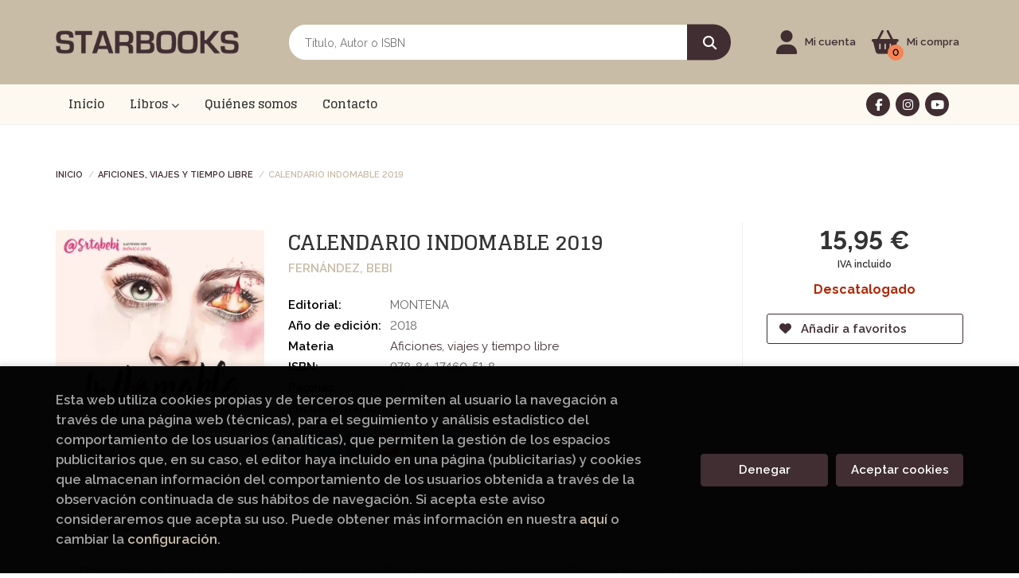

--- FILE ---
content_type: text/html; charset=UTF-8
request_url: https://starbooks.org/libro/calendario-indomable-2019_46614
body_size: 14158
content:
<!DOCTYPE html>
<html lang="es">
<head>
    <title>CALENDARIO INDOMABLE 2019. FERNÁNDEZ, BEBI. Libro en papel. 9788417460518 Librería Starbook</title>
    <meta charset="utf-8">
    <meta name="viewport" content="width=device-width, initial-scale=1.0">
    <meta name="description" content="CALENDARIO INDOMABLE 2019, FERNÁNDEZ, BEBI, 15,95 &euro;. Prepárate para 2019 con el calendario de @Srtabebi. ¡Que empiecen las explosiones! Si necesitas empezar el día con verdades directas al estómago; si has  decidido que esta será la semana en que todo cambie; si 2019 será el año en que salgas de la jaula... ¡este es tu calendario! Con el Calendario Indomable de @Srtabebi, 2019 será el  año más explosivo. Con ilustraciones llenas de decibelios, este  calendario no solo te servirá para decorar cualquier pared o para  organizarte la semana. Gracias a las inéditas reflexiones de @Srtabebi, prepárate para que todo empiece a arder. ">
    <meta name="keywords" content="CALENDARIO INDOMABLE 2019, FERNÁNDEZ, BEBI">
    <meta name="revisit" content="15 days">
    <meta name="revisit-after" content="1 days">
        <link rel="image_src" href="https://starbooks.org/imagenes/9788417/978841746051.webp">
    <meta property="og:type" content="product">
    <meta property="og:image" content="https://starbooks.org/imagenes/9788417/978841746051.webp">
    <meta property="og:url" content="https://starbooks.org/libro/calendario-indomable-2019_46614">
    <meta property="og:title" content="CALENDARIO INDOMABLE 2019. FERNÁNDEZ, BEBI. Libro en papel. 9788417460518 Librería Starbook">
    <meta property="og:description" content="CALENDARIO INDOMABLE 2019, FERNÁNDEZ, BEBI, 15,95 &euro;. Prepárate para 2019 con el calendario de @Srtabebi. ¡Que empiecen las explosiones! Si necesitas empezar el día con verdades directas al estómago; si has  decidido que esta será la semana en que todo cambie; si 2019 será el año en que salgas de la jaula... ¡este es tu calendario! Con el Calendario Indomable de @Srtabebi, 2019 será el  año más explosivo. Con ilustraciones llenas de decibelios, este  calendario no solo te servirá para decorar cualquier pared o para  organizarte la semana. Gracias a las inéditas reflexiones de @Srtabebi, prepárate para que todo empiece a arder. ">
    
            
            <meta name="robots" content="index,follow">
        
        <link rel="canonical" href="https://starbooks.org/libro/calendario-indomable-2019_46614">
            
        <link rel="stylesheet" type="text/css" href="/lightbox/css/lightbox.css">
        <link rel="stylesheet" type="text/css" href="/css/style.css">
    <link rel="stylesheet" type="text/css" href="/css/custom.css">
    <link type="image/x-icon" rel="shortcut icon" href="/images/favicon.ico">

<!-- Google Tag Manager -->
<script>
window.dataLayer = window.dataLayer || [];
</script>
<script>(function(w,d,s,l,i){w[l]=w[l]||[];w[l].push({'gtm.start':
new Date().getTime(),event:'gtm.js'});var f=d.getElementsByTagName(s)[0],
j=d.createElement(s),dl=l!='dataLayer'?'&l='+l:'';j.async=true;j.src=
'https://www.googletagmanager.com/gtm.js?id='+i+dl;f.parentNode.insertBefore(j,f);
})(window,document,'script','dataLayer','GTM-M836MKM');</script>
<!-- End Google Tag Manager -->


    <!-- alternativa http://schema.org/Organization, igual pero hay que quitar priceRange -->
    <script type="application/ld+json">
    {
    "@context" : "http://schema.org",
    "@type" : "Store",
    "name" : "Librería Starbook",
    "url" : "https://starbooks.org",
    "logo": "https://starbooks.org/images/logo-white.png",
    "address": {
        "@type": "PostalAddress",
        "addressLocality": "La Eliana ",
        "addressRegion": "España",
        "postalCode": "46183",
        "streetAddress": "C/ Tuéjar s/n, CC El Osito, local 34"
    },
    "priceRange": "$$",
    "image": "https://starbooks.org/images/logo.png",
    "telephone": "961123912/615206289",
    "email": "libreria@starbooks.org",
    "sameAs" : [
            "https://www.facebook.com/libreria.starbooks/",            "https://www.instagram.com/libreriastarbooks/?hl=es",            "https://www.youtube.com/@libreriastarbooks1172"    
    ]
    }
    </script>
    <script type="application/ld+json">
    {
    "@context": "http://schema.org",
    "@type": "WebSite",
    "url": "https://starbooks.org",
    "potentialAction": {
        "@type": "SearchAction",
        "target": "https://starbooks.org/busqueda/listaLibros.php?tipoBus=full&palabrasBusqueda={search_term_string}",
        "query-input": "required name=search_term_string"
    }
    }
    </script>
    
    <!-- COMENTARIO: Existe el atributo itemCondition para describir el estado de un producto.
    "itemCondition": "$array.campo_estado_libro" -->
    <script type="application/ld+json">
        {
            "@context": "http://schema.org",
            "@type": "Book",
            "name": "CALENDARIO INDOMABLE 2019",
            "author": "FERNÁNDEZ, BEBI",
                        "publisher": "MONTENA",
                        "datePublished": "2018",
                
            "isbn": "978-84-17460-51-8",
                
            "numberOfPages": "24",
                                                "offers": {
                "@type": "Offer",
                "price": "15.95",
                "url": "https://starbooks.org/libro/calendario-indomable-2019_46614",
                                                "priceCurrency": "EUR"
            },
                                                "description": " Prepárate para 2019 con el calendario de @Srtabebi. ¡Que empiecen las explosiones! Si necesitas empezar el día con verdades directas al estómago; si has  decidido que esta será la semana en que todo cambie; si 2019 será el año en que salgas de la jaula... ¡este es tu calendario! Con el Calendario Indomable de @Srtabebi, 2019 será el  año más explosivo. Con ilustraciones llenas de decibelios, este  calendario no solo te servirá para decorar cualquier pared o para  organizarte la semana. Gracias a las inéditas reflexiones de @Srtabebi, prepárate para que todo empiece a arder. ",
                        "image": "https://starbooks.org/imagenes/9788417/978841746051.webp"
            }
    </script>
    </head>
<body class="page-detalle" onload="" >
<!-- Google Tag Manager (noscript) -->
<noscript><iframe src="https://www.googletagmanager.com/ns.html?id=GTM-M836MKM"
    height="0" width="0" style="display:none;visibility:hidden"></iframe></noscript>
<!-- End Google Tag Manager (noscript) -->

            <header class="header-2">
	<div class="header-middle ">
    	<div class="container">
    		<div class="row">
		        <div id="logotipo" class="col-sm-3">
							            <a href="/index.php">
		                <img alt="Librería Starbook" src="/images/logo.png">
		            </a>
							        </div>
				<div id="search" class="col-sm-6">
	                <form name="formBusRapida" id="busqueda" action="/busqueda/listaLibros.php" method="get" onsubmit="return busRapida()">
	                    <input type="hidden" name="tipoBus" id="tipoBus" value="full">
	                    <input class="search-text" type="text" name="palabrasBusqueda" placeholder="Título, Autor o ISBN" aria-label="Título, Autor o ISBN">
	                    <!-- <input type="submit" name="boton" value="" class="btntwo search"> -->
	                    <button class="btntwo search" title="Buscar" type="submit"><i class="fa fa-search"></i></button>
	                    	                </form>
	                <a class="avanzado hidden-xs" href="/busqueda/buscadorAvanzado.php">
	                    <span class="fa fa-angle-right"></span>
	                    Búsqueda avanzada
	                </a>
	            </div>
				<div id="cart" class="col-sm-3">
					
					<!--MENU MI CUENTA-->
			        <div id="account" class="dropdown">
			            							<a href="https://starbooks.org/registro/autenticacion.php"><i class="fas fa-user"></i><span class="account-txt hidden-xs">Mi cuenta</span></a>
									        </div>
			        <!--FIN MENU MI CUENTA-->

					<div id="cart-fixed">
	                    <div id="tt_products_minibasket">
	                        	                        <span class="btn-cart"><i class="fas fa-shopping-basket"></i> <span class="cart-txt">Mi compra</span> <span class="cantidad-mobile numArticulos">0</span></span>
	                        	                        <ul id="contentMiniCesta">
	                            <li id="miniCesta">
	                                
	                            </li>
	                            <li>
																		<a class="btn-cart-checkout" href="/cesta/cestaCompra.php">Ver Mi Compra</a>
										                            </li>
	                        </ul>
	                    </div>
					</div>
				</div><!--/cart-->

				<button type="button" class="navbar-toggle" data-toggle="collapse" data-target="#navbar-collapse-1">
	                <span class="sr-only">Toggle Menu</span>
	                <span class="icon-bar"></span>
	                <span class="icon-bar"></span>
	                <span class="icon-bar"></span>
	            </button>
			</div>
		</div>
	</div><!--/header-middle-->

	<div class="header-nav">
    	<div class="container">
			<nav class="navbar" role="navigation">
				<div class="collapse navbar-collapse" id="navbar-collapse-1">
					<ul class="nav navbar-nav">
																		<li ><a href="/index.php"><span>Inicio</span></a></li>
																								<li class="dropdown dropdown-1">
							<a href="/home_libros" class="dropdown-toggle" data-toggle="dropdown" role="button" aria-haspopup="true" aria-expanded="false">Libros <i class="fas fa-chevron-down" aria-hidden="true"></i></a>
							<ul class="dropdown-menu">
																<li class="dropdown-header hidden-xs">Materias</li>
																																		<li class="dropdown-submenu">
										<a tabindex="-1" href="/libros-de/aficiones-viajes-y-tiempo-libre-02/" class="dropdown-submenu-toggle" role="button" aria-haspopup="true" aria-expanded="false">Aficiones, viajes y tiempo libre</a>
										<ul class="dropdown-menu">
																							<li classs=""><a href="/libros-de/cocina-0201/">Cocina</a></li>
																							<li classs=""><a href="/libros-de/deportes-0202/">Deportes</a></li>
																							<li classs=""><a href="/libros-de/jardineria-0203/">Jardineria</a></li>
																							<li classs=""><a href="/libros-de/viajes-0204/">Viajes</a></li>
											
										</ul>
									</li>
																																			<li>
										<a href="/libros-de/artes-musica-y-cine-03/" >Artes, música y cine</a>
									</li>
																																			<li>
										<a href="/libros-de/biografias-y-ensayos-04/" >Biografías y ensayos</a>
									</li>
																																			<li class="dropdown-submenu">
										<a tabindex="-1" href="/libros-de/ciencia-y-tecnologia-05/" class="dropdown-submenu-toggle" role="button" aria-haspopup="true" aria-expanded="false">Ciencia y tecnología</a>
										<ul class="dropdown-menu">
																							<li classs=""><a href="/libros-de/ciencias--0501/">Ciencias </a></li>
																							<li classs=""><a href="/libros-de/medicina-0502/">Medicina</a></li>
																							<li classs=""><a href="/libros-de/tecnologia-0503/">Tecnología</a></li>
											
										</ul>
									</li>
																																			<li>
										<a href="/libros-de/clasicos-06/" >Clásicos</a>
									</li>
																																			<li>
										<a href="/libros-de/comic-y-manga-07/" >Cómic y manga</a>
									</li>
																																			<li class="dropdown-submenu">
										<a tabindex="-1" href="/libros-de/infantil-y-juvenil-08/" class="dropdown-submenu-toggle" role="button" aria-haspopup="true" aria-expanded="false">Infantil y juvenil</a>
										<ul class="dropdown-menu">
																							<li classs=""><a href="/libros-de/0-a-3-anos-0801/">0 a 3 años</a></li>
																							<li classs=""><a href="/libros-de/-3-anos-0802/">+ 3 años</a></li>
																							<li classs=""><a href="/libros-de/-6-anos-0803/">+ 6 años</a></li>
																							<li classs=""><a href="/libros-de/9-a-12-anos-0804/">9 a 12 años</a></li>
																							<li classs=""><a href="/libros-de/juvenil-0805/">Juvenil</a></li>
											
										</ul>
									</li>
																																			<li class="dropdown-submenu">
										<a tabindex="-1" href="/libros-de/libros-de-texto-y-consulta-10/" class="dropdown-submenu-toggle" role="button" aria-haspopup="true" aria-expanded="false">Libros de texto y consulta</a>
										<ul class="dropdown-menu">
																							<li classs=""><a href="/libros-de/diccionarios-1001/">Diccionarios</a></li>
																							<li classs=""><a href="/libros-de/libros-de-texto-1002/">Libros de texto</a></li>
											
										</ul>
									</li>
																																			<li class="dropdown-submenu">
										<a tabindex="-1" href="/libros-de/novela-11/" class="dropdown-submenu-toggle" role="button" aria-haspopup="true" aria-expanded="false">Novela</a>
										<ul class="dropdown-menu">
																							<li classs=""><a href="/libros-de/crimen-thriller-y-misterio-1101/">Crimen, thriller y misterio</a></li>
																							<li classs=""><a href="/libros-de/fantastica-1102/">Fantástica</a></li>
																							<li classs=""><a href="/libros-de/historica-1103/">Histórica</a></li>
																							<li classs=""><a href="/libros-de/romantica-1104/">Romántica</a></li>
											
										</ul>
									</li>
																																			<li>
										<a href="/libros-de/poesia-13/" >Poesía</a>
									</li>
																																			<li>
										<a href="/libros-de/salud-y-desarrollo-personal-14/" >Salud y desarrollo personal</a>
									</li>
																																			<li class="dropdown-submenu">
										<a tabindex="-1" href="/libros-de/sociedad-15/" class="dropdown-submenu-toggle" role="button" aria-haspopup="true" aria-expanded="false">Sociedad</a>
										<ul class="dropdown-menu">
																							<li classs=""><a href="/libros-de/feminismo-1501/">Feminismo</a></li>
																							<li classs=""><a href="/libros-de/historia-y-filosofia-1502/">Historia y filosofía</a></li>
																							<li classs=""><a href="/libros-de/politica-economia-y-empresa-1503/">Política, economía y empresa</a></li>
											
										</ul>
									</li>
																																			<li>
										<a href="/libros-de/ingles-16/" >Inglés</a>
									</li>
																	
							</ul>
						</li>
																								<li ><a href="/quienes-somos"><span>Quiénes somos</span></a></li>
																								<li ><a href="/contacto"><span>Contacto</span></a></li>
												

												<li class="visible-xs "><a href="/quienes-somos">Quiénes somos</a></li>
												<li class="visible-xs  line-off"><a href="/contacto/">Contacto</a></li>
						

											</ul>

										<ul class="social-networks hidden-xs">
												<li class="facebook">
							<a title="FACEBOOK" target="_blank" href="https://www.facebook.com/libreria.starbooks/"><i class="fa fa-facebook"></i></a>
						</li>
												<li class="instagram">
							<a title="INSTAGRAM" target="_blank" href="https://www.instagram.com/libreriastarbooks/?hl=es"><i class="fa fa-instagram"></i></a>
						</li>
												<li class="youtube">
							<a title="YOUTUBE" target="_blank" href="https://www.youtube.com/@libreriastarbooks1172"><i class="fa fa-youtube"></i></a>
						</li>
						
					</ul>
									</div>
			</nav>
    	</div>
    </div><!--/header-nav-->
</header>
    
<main>
    <div class="container main-container">
        <div class="row">

 
<div class="content col-md-12">
        <ol class="breadcrumb">
        <li><a href="/index.php">Inicio</a></li>
                    <li><a href="/libros-de/aficiones-viajes-y-tiempo-libre-02/" title="Libros deAficiones, viajes y tiempo libre">Aficiones, viajes y tiempo libre </a></li>
        
        <li>CALENDARIO INDOMABLE 2019</li>
    </ol>
    
    <div class="row">

        <div class="fichaDetalle col-sm-9">
            <div class="row">

                <div id="detimg" class="col-sm-4">
                                        <img width="267" height="400" id="detportada" src="https://starbooks.org/imagenes/9788417/978841746051.webp" alt="CALENDARIO INDOMABLE 2019" title="CALENDARIO INDOMABLE 2019">
                                                            
                                            <a id="9788417460518" class="googlebooks" style="display:none" onclick="ProcessPreview('9788417460518')"></a>
                    
                                        
                    
                                
                </div>
			
                <dl class="summary col-md-8 col-sm-8">
                    <h1 id="titulo">CALENDARIO INDOMABLE 2019</h1>
                                        <p id="autor">                    		<span class="nomesigas" data-link="L2F1dG9yL2Zlcm5hbmRlei1iZWJpLw==">FERNÁNDEZ, BEBI</span>		    





</p>
                    
                    <div class="precioDetalle-mobile precioDetalle noComprable">
                        <div class="wraper-precioDetalle">
                                                            <div class="infoprices">
                                    <span class="despues">15,95 &euro;</span>
                                </div>
                                <!-- poner 0 en lugar de 9999 para que se muestre el $ de impuesto -->
                                <div class="iva"> IVA incluido</div>
                                                                             
                        </div>
                        
                                                    <div class="disponibilidad red" id="disponibilidad" >
                                Descatalogado                            </div>
                                            </div>				
                    
                                            <dt>Editorial:</dt>
                                                <dd  class="editorial"><span class="nomesigas" data-link="L2VkaXRvcmlhbC9tb250ZW5hLzIzMy8=">MONTENA</span></dd>
                                                                
                                        
                                                                    <dt>Año de edición: </dt>
                        <dd>2018</dd>
                                                                
                                        <dt>Materia</dt>
                    <dd><a href="/libros-de/aficiones-viajes-y-tiempo-libre-02/" class="" title="Mostrar todos los libros de la materia">Aficiones, viajes y tiempo libre</a></dd>
                                        
                        
                    <dt>ISBN:</dt>
                    <dd>978-84-17460-51-8</dd>
                    <div class="clear"></div>
                                        
                                        <dt>Páginas:</dt>
                    <dd>24</dd>
                    <div class="clear"></div>
                                        
                                                                        <dt>Encuadernación:</dt>
                                                <dd>Rústica</dd>
                        <div class="clear"></div>
                    
                    
                                                            
                                        
                    
                    
                    
                                        <div id="share-links"></div>
                    
                                                                                                 

                            
                </dl>

            </div>
		</div> <!-- fin fichaDetalle-->
    
        <div class="price-col col-sm-3">
            <div class="precioDetalle noComprable">
                <div class="wraper-precioDetalle">
                                            <div class="infoprices">
                            <span class="despues">15,95 &euro;</span>
                        </div>
                        <!-- poner 0 en lugar de 9999 para que se muestre el $ de impuesto -->
                        <div class="iva"> IVA incluido</div>
						                                     
                </div>
				
				                <div class="disponibilidad red" id="disponibilidad2">
                    Descatalogado                </div>
				            </div>

                        
            
                        
			<div class="cta-wrapper">
				                                        <button style="display:none" id="botonComprar" data-id="46614" class="btn buy" title="Añadir a Mi Compra"><i class="fas fa-shopping-basket"></i> Añadir a mi cesta</button>
					
					                    
                    							</div>

            
              
            
                      
                        
                        
            			
			                                 
            			
			            <div class="wraper-detalle">
                <span class="btn btn-secondary btn-lg btn-block btnfavoritos nomesigas" data-link="L2Zhdm9yaXRvcy9pbnNGYXZvcml0by5waHA/Y29kQXJ0aWN1bG89NDY2MTQ=">
                    <i class="fa fa-heart"></i>
                    Añadir a favoritos
                </span>
            </div>
             
						
						
			        </div>

    </div>

    <div class="row">
		
        <div id="detpestanias" class="col-md-12">
            <ul id="detnavtab">
                            <li><a href="#tabsinopsis">Sinopsis</a></li>
                                                </ul>

            <div class="clear"></div>

            
                        <div id="tabsinopsis" >
                                                <p class="bodytext">Prepárate para 2019 con el calendario de @Srtabebi. ¡Que empiecen las explosiones! Si necesitas empezar el día con verdades directas al estómago; si has  decidido que esta será la semana en que todo cambie; si 2019 será el año en que salgas de la jaula... ¡este es tu calendario! Con el Calendario Indomable de @Srtabebi, 2019 será el  año más explosivo. Con ilustraciones llenas de decibelios, este  calendario no solo te servirá para decorar cualquier pared o para  organizarte la semana. Gracias a las inéditas reflexiones de @Srtabebi, prepárate para que todo empiece a arder. </p>
                            </div>
            
            
                    </div><!--detpestanias-->

                <div class="block col-md-12">
            <h2 class="title">Artículos relacionados</h2>
            <ul class="listado_libros books grid">
                                    <li class="item">
                        <a href="/libro/el-match-perfecto_104438" class="productClick" data-id="104438" data-name="EL MATCH PERFECTO" data-brand="">
    <div class="portada">
        <div>
            <img width="145" height="218" class="foto" src="https://starbooks.org/imagenes/9788410/978841029363.webp" alt="EL MATCH PERFECTO">
                        
            
                        
        </div>
    </div>

    <form>
        <dl class="dublincore">
            <dd class="title">EL MATCH PERFECTO</dd>
            <dd class="creator">                        VARIOS AUTORES, VARIOS AUTORES    
</dd>
            <!--<dd class="publisher">TEMAS HOY</dd>
            <dd>01/01/2026</dd>-->

                            <dd class="mulsinop">LA CITA QUE NO SABÍAIS QUE NECESITABAIS.El amor no debería ser predecible ni caer siempre en el pozo de la rutina. Sin embargo, la vida en piloto automático a veces nos lo pone complicado.	Se acabó terminar cada noche en el sofá viendo la última serie de turno: El match perfecto es vuestro recordatorio de que hay vida más allá de la monotonía. Y está llena de risas.	Las instruc...</dd>
            
                            <dd class="disponibilidad green" > En stock</dd>
                    </dl>
        
        <div class="botones">
            <p class="precio">
                                    <strong>14,90 &euro;</strong>
                            </p>
                                  <div class="formulario">
                                                            <button id="href_dispo_104438" style="" data-id="104438" class="btntwo botonComprar" title="Añadir a Mi Compra">Comprar</button>
                                                </div>
                              </div>
        
    </form>
</a>
                    </li>
                                    <li class="item">
                        <a href="/libro/cuaderno-de-actividades-de-japon_103500" class="productClick" data-id="103500" data-name="CUADERNO DE ACTIVIDADES DE JAPÓN" data-brand="">
    <div class="portada">
        <div>
            <img width="145" height="218" class="foto" src="https://starbooks.org/imagenes/9788408/978840830526.webp" alt="CUADERNO DE ACTIVIDADES DE JAPÓN">
                        
            
                        
        </div>
    </div>

    <form>
        <dl class="dublincore">
            <dd class="title">CUADERNO DE ACTIVIDADES DE JAPÓN</dd>
            <dd class="creator">                        , VV. AA.    
</dd>
            <!--<dd class="publisher">PLANETA</dd>
            <dd>01/11/2025</dd>-->

                            <dd class="mulsinop">Un viaje lúdico por Japón: descubre, juega y aprende en cada páginaEste libro de actividades te invita a descubrir el país del sol naciente a través de desafíos ingeniosos, juegos de observación, cultura pop, gastronomía, arte tradicional y mucho más.	Cada página es una oportunidad para jugar y aprender: sudokus, crucigramas, laberintos, sopas de letras, pasatiempos visuales y ...</dd>
            
                            <dd class="disponibilidad green" > En stock</dd>
                    </dl>
        
        <div class="botones">
            <p class="precio">
                                    <strong>12,90 &euro;</strong>
                            </p>
                                  <div class="formulario">
                                                            <button id="href_dispo_103500" style="" data-id="103500" class="btntwo botonComprar" title="Añadir a Mi Compra">Comprar</button>
                                                </div>
                              </div>
        
    </form>
</a>
                    </li>
                                    <li class="item">
                        <a href="/libro/lata-mafalda-11-tomos-edicion-limitada_103572" class="productClick" data-id="103572" data-name="LATA MAFALDA: 11 TOMOS (EDICIÓN LIMITADA)" data-brand="">
    <div class="portada">
        <div>
            <img width="145" height="218" class="foto" src="https://starbooks.org/imagenes/9788426/978842643358.webp" alt="LATA MAFALDA: 11 TOMOS (EDICIÓN LIMITADA)">
                        
            
                        
        </div>
    </div>

    <form>
        <dl class="dublincore">
            <dd class="title">LATA MAFALDA: 11 TOMOS (EDICIÓN LIMITADA)</dd>
            <dd class="creator">                        QUINO    
</dd>
            <!--<dd class="publisher">LUMEN</dd>
            <dd>01/11/2025</dd>-->

                            <dd class="mulsinop">Los 11 tomos de tiras de Mafalda reunidos en una preciosa caja de regalo. Mafalda es, junto a sus amigos Felipe, Susanita, Manolito, Miguelito y Libertad, un símbolo de nuestra sociedad. Una niña inconformista, solidaria y sensible que nació en 1964, como decía Quino, como «una niña que intenta resolver el dilema de quiénes son los buenos y quiénes los malos en este mundo». Des...</dd>
            
                            <dd class="disponibilidad green" > En stock</dd>
                    </dl>
        
        <div class="botones">
            <p class="precio">
                                    <strong>59,90 &euro;</strong>
                            </p>
                                  <div class="formulario">
                                                            <button id="href_dispo_103572" style="" data-id="103572" class="btntwo botonComprar" title="Añadir a Mi Compra">Comprar</button>
                                                </div>
                              </div>
        
    </form>
</a>
                    </li>
                                    <li class="item">
                        <a href="/libro/cuando-ellos-se-van_102938" class="productClick" data-id="102938" data-name="CUANDO ELLOS SE VAN" data-brand="">
    <div class="portada">
        <div>
            <img width="145" height="218" class="foto" src="https://starbooks.org/imagenes/9788401/978840103707.webp" alt="CUANDO ELLOS SE VAN">
                        
            
                        
        </div>
    </div>

    <form>
        <dl class="dublincore">
            <dd class="title">CUANDO ELLOS SE VAN</dd>
            <dd class="creator">                        NAVARRO, JULIA    
</dd>
            <!--<dd class="publisher">PLAZA & JANES</dd>
            <dd>01/11/2025</dd>-->

                            <dd class="mulsinop">El libro más emotivo de Julia Navarro es un homenaje lleno de amor y ternura por los animales. Aquellos que han vivido con un perro saben que su presencia aligera los días y los llena de felicidad. Amigos fieles, cariñosos e inteligentes, cada instante a su lado supone una lección de todo lo que merece la pena ser aprendido. Es posible rastrear el especial vínculo entre perros ...</dd>
            
                            <dd class="disponibilidad green" > En stock</dd>
                    </dl>
        
        <div class="botones">
            <p class="precio">
                                    <strong>21,90 &euro;</strong>
                            </p>
                                  <div class="formulario">
                                                            <button id="href_dispo_102938" style="" data-id="102938" class="btntwo botonComprar" title="Añadir a Mi Compra">Comprar</button>
                                                </div>
                              </div>
        
    </form>
</a>
                    </li>
                                    <li class="item">
                        <a href="/libro/grand-prix_102370" class="productClick" data-id="102370" data-name="GRAND PRIX" data-brand="">
    <div class="portada">
        <div>
            <img width="145" height="218" class="foto" src="https://starbooks.org/imagenes/9780241/978024177335.webp" alt="GRAND PRIX">
                        
            
                        
        </div>
    </div>

    <form>
        <dl class="dublincore">
            <dd class="title">GRAND PRIX</dd>
            <dd class="creator">                        WILL BUXTON    
</dd>
            <!--<dd class="publisher">PENGUIN READERS</dd>
            <dd>01/10/2025</dd>-->

                            <dd class="mulsinop">La historia ilustrada de la Fórmula 1, desde los mejores pilotos o los circuitos más icónicos hasta datos curiosos que te sorprenderán. Will Buxton, el célebre periodista y comentarista de Fórmula 1 La emoción de un Grand Prix (Netflix), narra la historia de la Fórmula 1, destacando los logros y las historias de 45 pilotos y otras figuras clave. Conoce al primer campeón mundial...</dd>
            
                            <dd class="disponibilidad green" > En stock</dd>
                    </dl>
        
        <div class="botones">
            <p class="precio">
                                    <strong>24,95 &euro;</strong>
                            </p>
                                  <div class="formulario">
                                                            <button id="href_dispo_102370" style="" data-id="102370" class="btntwo botonComprar" title="Añadir a Mi Compra">Comprar</button>
                                                </div>
                              </div>
        
    </form>
</a>
                    </li>
                                    <li class="item">
                        <a href="/libro/diario-del-hortelano-2026_102194" class="productClick" data-id="102194" data-name="DIARIO DEL HORTELANO 2026" data-brand="">
    <div class="portada">
        <div>
            <img width="145" height="218" class="foto" src="https://starbooks.org/imagenes/9788467/978846707893.webp" alt="DIARIO DEL HORTELANO 2026">
                        
            
                        
        </div>
    </div>

    <form>
        <dl class="dublincore">
            <dd class="title">DIARIO DEL HORTELANO 2026</dd>
            <dd class="creator">                        LA HUERTINA DE TONI    
</dd>
            <!--<dd class="publisher">ESPASA</dd>
            <dd>01/10/2025</dd>-->

                            <dd class="mulsinop">Una guía práctica para cultivar tu propio huerto de la mano de un gran conocedor de todos sus secretos: Toni Jardón, del exitoso canal La Huertina de Toni.Tener tu propio huerto significa trabajo, observación, ganas de seguir pese a los contratiempos, buenas dosis de sentido común y, sobre todo, mucha paciencia. Aunque hay algo de «magia» en esto de llevar tu huerto, la clave e...</dd>
            
                            <dd class="disponibilidad green" > En stock</dd>
                    </dl>
        
        <div class="botones">
            <p class="precio">
                                    <strong>14,90 &euro;</strong>
                            </p>
                                  <div class="formulario">
                                                            <button id="href_dispo_102194" style="" data-id="102194" class="btntwo botonComprar" title="Añadir a Mi Compra">Comprar</button>
                                                </div>
                              </div>
        
    </form>
</a>
                    </li>
                
            </ul>
        </div>
        
                                <div class="block col-md-12">
                <h2 class="title">Otros libros del autor</h2>
                <ul class="listado_libros books grid">
                                            <li class="item">
                            <a href="/libro/agenda-para-mujeres-peligrosas-escolar-2023-2024_92205" class="productClick" data-id="92205" data-name="AGENDA PARA MUJERES PELIGROSAS (ESCOLAR 2023-2024)" data-brand="">
    <div class="portada">
        <div>
            <img width="145" height="218" class="foto" src="https://starbooks.org/imagenes/9788412/978841267670.webp" alt="AGENDA PARA MUJERES PELIGROSAS (ESCOLAR 2023-2024)">
                        
            
                        
        </div>
    </div>

    <form>
        <dl class="dublincore">
            <dd class="title">AGENDA PARA MUJERES PELIGROSAS (ESCOLAR 2023-2024)</dd>
            <dd class="creator">                        FERNÁNDEZ, BEBI    
</dd>
            <!--<dd class="publisher">COPELIA EDICIONES</dd>
            <dd></dd>-->

                            <dd class="mulsinop">En su nuevo número, la exitosa colección de libro-agendas feministas de Bebi Fernández, este año se transforma en una artefacto explosivo.Algo más que una agenda. Una agenda que se transforma en obra altamente peligrosa para explorar y dinamitar la construcción patriarcal del peligro y de la imagen de la mujer peligrosa. Desde Lilith a la feminazi.Cuando colonizaron y codificar...</dd>
            
                            <dd class="disponibilidad orange" > Temporalmente sin stock</dd>
                    </dl>
        
        <div class="botones">
            <p class="precio">
                                    <strong>18,90 &euro;</strong>
                            </p>
                                        </div>
        
    </form>
</a>
                        </li>
                                            <li class="item">
                            <a href="/libro/cuentos-afilados-en-noches-extranas-y-otras-punaladas_79854" class="productClick" data-id="79854" data-name="CUENTOS AFILADOS EN NOCHES EXTRAÑAS Y OTRAS PUÑALADAS" data-brand="">
    <div class="portada">
        <div>
            <img width="145" height="218" class="foto" src="https://starbooks.org/imagenes/9788408/978840826967.webp" alt="CUENTOS AFILADOS EN NOCHES EXTRAÑAS Y OTRAS PUÑALADAS">
                        
            
                        
        </div>
    </div>

    <form>
        <dl class="dublincore">
            <dd class="title">CUENTOS AFILADOS EN NOCHES EXTRAÑAS Y OTRAS PUÑALADAS</dd>
            <dd class="creator">                        FERNÁNDEZ, BEBI    
</dd>
            <!--<dd class="publisher">PLANETA</dd>
            <dd></dd>-->

                            <dd class="mulsinop">Afilada y cortante. La pluma de Bebi Fernández es igual que su lengua.	Tenían las manos sangrando por el tira y afloja. Estaban tan concentrados en ganar que no entendían que realmente cada uno tiraba hacia su lado porque quería acercar al otro.	Cuentos como puñales, relatos afilados directos al corazón, aforismos que zarandean tu mente, capaces de abrir o cicatrizar heridas pr...</dd>
            
                            <dd class="disponibilidad orange" > Temporalmente sin stock</dd>
                    </dl>
        
        <div class="botones">
            <p class="precio">
                                    <strong>9,95 &euro;</strong>
                            </p>
                                        </div>
        
    </form>
</a>
                        </li>
                                            <li class="item">
                            <a href="/libro/cuentos-afilados-en-noches-extranas-y-otras-punaladas_71002" class="productClick" data-id="71002" data-name="CUENTOS AFILADOS EN NOCHES EXTRAÑAS Y OTRAS PUÑALADAS" data-brand="">
    <div class="portada">
        <div>
            <img width="145" height="218" class="foto" src="https://starbooks.org/imagenes/9788408/978840825467.webp" alt="CUENTOS AFILADOS EN NOCHES EXTRAÑAS Y OTRAS PUÑALADAS">
                        
            
                        
        </div>
    </div>

    <form>
        <dl class="dublincore">
            <dd class="title">CUENTOS AFILADOS EN NOCHES EXTRAÑAS Y OTRAS PUÑALADAS</dd>
            <dd class="creator">                        FERNÁNDEZ, BEBI    
</dd>
            <!--<dd class="publisher">PLANETA</dd>
            <dd></dd>-->

                            <dd class="mulsinop">Cuentos como puñales, relatos afilados directos al corazón, aforismos que zarandean tu mente, capaces de abrir o cicatrizar heridas profundas. Textos que siempre cierran en alto, que fulminan con dos frases, con los que disfrutar y reflexionar y ante los que el lector no puede mostrarse indiferente.	Potentes, sensibles, pedagógicos, combativos, profundos, estimulantes. En defin...</dd>
            
                            <dd class="disponibilidad orange" > Temporalmente sin stock</dd>
                    </dl>
        
        <div class="botones">
            <p class="precio">
                                    <strong>16,90 &euro;</strong>
                            </p>
                                        </div>
        
    </form>
</a>
                        </li>
                                            <li class="item">
                            <a href="/libro/reina_70626" class="productClick" data-id="70626" data-name="REINA" data-brand="">
    <div class="portada">
        <div>
            <img width="145" height="218" class="foto" src="https://starbooks.org/imagenes/9788408/978840825316.webp" alt="REINA">
                        
            
                        
        </div>
    </div>

    <form>
        <dl class="dublincore">
            <dd class="title">REINA</dd>
            <dd class="creator">                        FERNÁNDEZ, BEBI    
</dd>
            <!--<dd class="publisher">PLANETA</dd>
            <dd></dd>-->

                            <dd class="mulsinop">Reina, el esperado desenlace de Memorias de una salvaje, es más que un thriller. Es un desafío a toda la sociedad.	España, año 2020. La vida de Kassandra Fernández transcurre entre libros e intentos por superar su pasado, pero todo se tambalea cuando su mayor enemigo hace acto de presencia de la peor forma posible, dando lugar a una cruenta guerra fría donde la estrategia, los ...</dd>
            
                            <dd class="disponibilidad orange" > Temporalmente sin stock</dd>
                    </dl>
        
        <div class="botones">
            <p class="precio">
                                    <strong>9,95 &euro;</strong>
                            </p>
                                        </div>
        
    </form>
</a>
                        </li>
                                            <li class="item">
                            <a href="/libro/memorias-de-una-salvaje_66770" class="productClick" data-id="66770" data-name="MEMORIAS DE UNA SALVAJE" data-brand="">
    <div class="portada">
        <div>
            <img width="145" height="218" class="foto" src="https://starbooks.org/imagenes/9788408/978840824783.webp" alt="MEMORIAS DE UNA SALVAJE">
                        
            
                        
        </div>
    </div>

    <form>
        <dl class="dublincore">
            <dd class="title">MEMORIAS DE UNA SALVAJE</dd>
            <dd class="creator">                        FERNÁNDEZ, BEBI    
</dd>
            <!--<dd class="publisher">PLANETA</dd>
            <dd></dd>-->

                            <dd class="mulsinop">Una novela de Srta. Bebi.	España. Año 2017. Tras el asesinato de su padre, una chica de diecinueve años es obligada a compaginar sus estudios universitarios con el trabajo en la recepción de un club de alterne clandestino y a internarse en una de las mayores organizaciones criminales de Europa. La necesidad de defenderse la llevará hasta el club de boxeo de un joven al que la v...</dd>
            
                            <dd class="disponibilidad red" > No disponible</dd>
                    </dl>
        
        <div class="botones">
            <p class="precio">
                                    <strong>9,95 &euro;</strong>
                            </p>
                                        </div>
        
    </form>
</a>
                        </li>
                                            <li class="item">
                            <a href="/libro/grimorio-2021-2022-escolar_65332" class="productClick" data-id="65332" data-name="GRIMORIO (2021-2022) ESCOLAR" data-brand="">
    <div class="portada">
        <div>
            <img width="145" height="218" class="foto" src="https://starbooks.org/imagenes/9788412/978841201587.webp" alt="GRIMORIO (2021-2022) ESCOLAR">
                        
            
                        
        </div>
    </div>

    <form>
        <dl class="dublincore">
            <dd class="title">GRIMORIO (2021-2022) ESCOLAR</dd>
            <dd class="creator">                        FERNÁNDEZ, BEBI    
</dd>
            <!--<dd class="publisher">COPELIA EDICIONES</dd>
            <dd></dd>-->

                            <dd class="mulsinop">Una relectura del concepto de "bruja" a través de sus Grimorios para conformar un relato alternativo y feminista de la historia cultural del patriarcado. Por ello, junto a las secciones habituales (vida y obra de mujeres extraordinarias, efemérides, citas, discurso feminista, mierdoróscopos y pegatinas), este año, tenéis tres novedades. El oráculo de Bebi entra en trance cada m...</dd>
            
                            <dd class="disponibilidad red" > Descatalogado</dd>
                    </dl>
        
        <div class="botones">
            <p class="precio">
                                    <strong>19,90 &euro;</strong>
                            </p>
                                        </div>
        
    </form>
</a>
                        </li>
                    
                </ul>
            </div>
                    
        
        <!--
                -->

        
        
                    
            
    </div>          
</div>

<div id="modal-preview" class="modal fade in" tabindex="-1" role="dialog" aria-hidden="false">
    <div class="modal-dialog modal-lg">
        <div class="modal-content">
            <div class="modal-header">
                <button class="close" type="button" data-dismiss="modal" aria-label="close"><i class="fa fa-times" aria-hidden="true" value=""></i></button>
                <h4 class="modal-title">Vista previa: <small>CALENDARIO INDOMABLE 2019</small></h4>
            </div>
            <div id="modal-body" class="modal-body"></div>
        </div>
    </div>
</div>

<!-- Modal Enviar amigo -->

<!-- Modal Avisador de stock -->

<!-- Modal Reservar -->

<!-- Modal Comentar -->

<!-- Modal Click & collect -->

            </div><!-- /container -->
        </div><!-- /row -->
    </main>

		<footer id="footer">

		
		<div class="footer-bottom container">
			<div class="row">
	            <div class="col-md-3 text-center">
					<img class="footer-logo" title="Ir a la página de inicio" alt="Librería Starbook" src="/images/logo-white.png"/>

					<div class="contact-info hidden">
						<div>C/ Tuéjar s/n, CC El Osito, local 34</div>
						<span>46183</span>
						<span>La Eliana </span>
						<span>(España)</span>
					</div>

					                    <ul class="social-networks">
                                                <li class="facebook">
                            <a title="FACEBOOK" target="_blank" href="https://www.facebook.com/libreria.starbooks/"><i class="fa fa-facebook"></i></a>
                        </li>
                                                <li class="instagram">
                            <a title="INSTAGRAM" target="_blank" href="https://www.instagram.com/libreriastarbooks/?hl=es"><i class="fa fa-instagram"></i></a>
                        </li>
                                                <li class="youtube">
                            <a title="YOUTUBE" target="_blank" href="https://www.youtube.com/@libreriastarbooks1172"><i class="fa fa-youtube"></i></a>
                        </li>
                        
                    </ul>
                    				</div>
	            <div class="footer-menu col-md-3 col-sm-4">
	            	<h2>Contacto</h2>
					<ul>
                		<li><i class="fa fa-phone" aria-hidden="true"></i><a href="tel:961123912/615206289">961123912/615206289</a></li>
   						<li><a href="mailto:libreria@starbooks.org" target="_blank"><i class="fa fa-envelope" aria-hidden="true"></i>libreria@starbooks.org</a></li>
						<li><a href="/contacto/"><i class="fa fa-comment" aria-hidden="true"></i>Formulario de contacto</a></li>
					</ul>
				</div>
	            <div class="footer-menu col-md-3 col-sm-4">
	            	<h2>Páginas legales</h2>
					<ul>
													<li><a href="/aviso-legal">Aviso legal</a></li>
													<li><a href="/condiciones-de-venta">Condiciones de venta</a></li>
													<li><a href="/politica-de-privacidad">Política de privacidad</a></li>
													<li><a href="/politica-de-cookies">Política de Cookies</a></li>
						
					</ul>
				</div>
	            <div class="footer-menu col-md-3 col-sm-4">
					<h2>Atención al cliente</h2>
					<ul>
                        							<li><a href="/quienes-somos">Quiénes somos</a></li>
													<li><a href="/pedidos-especiales/">Pedidos especiales</a></li>
													<li><a href="/desistimiento/desistimiento.php">Formulario de desistimiento</a></li>
						

						   					</ul>
				</div>
				<div class="col-sm-12 subvencion">
					<p>Proyecto financiado por la Dirección General del Libro y Fomento de la Lectura, Ministerio de Cultura y Deporte.</p>
					<div class="logos">
						<div><img src="/images/nextgeneu.png" alt="Financiado por la Unión Europea Next GenerationEU"></div>
						<div><img src="/images/mcd.png" alt="Ministerio de Cultura y Deporte"></div>
						<div><img src="/images/prtr.png" alt="Plan de Recuperación, Transformación y Resiliencia"></div>
					</div>
				</div>
			</div>
			<div class="footer-copyright">
				<div class="row">
		            <div class="col-sm-12">
						<p class="info-name">
							2026 &copy; <strong>Librería Starbook</strong>. Todos los Derechos Reservados |
							<a href="https://editorial.trevenque.es/productos/weblib/" title="Desarrollado por Grupo Trevenque" target="_blank">Grupo Trevenque</a>
						</p>
					</div>
				</div>
			</div>
		</div>
		
	</footer>
	
	<a class="scrollToTop"><i class="fa fa-chevron-up" aria-hidden="true"></i></a>


<script type="text/javascript">
	/** Variables configuración **/
	var rutaHtml = "";
	var rutaImg = "/images";
	var paginaActual = "detalle.php";
	var paramMoneda = "&euro;|D|2|,|.";
	var totalArticulosCesta = 0;
	var slider = 0;
	var autocomplete = 0;
	var analytics = "";
	var GTM = "GTM-M836MKM";
	var facebookPixel = "";
	var divisa = "EUR";
	var afiliado = "";
	var stickyHeader = "1";
	/** Variables texto **/
	var emailIncorrecto = "El e-mail no es correcto";
	var aceptar = "Aceptar";
	var cancelar = "Cancelar";
		var verCesta = "Ver Mi Compra";
	var checkout = false;
		var seguirComprando = "Seguir comprando";
	var artInsCestaOK = "Artículo añadido a mi cesta";
	var verTodos = "Ver todos";
	var introPalBusqueda = "Introduce las palabras de búsqueda";
	var notifOK = "";
	var notifERR = "";
	var notifINFO = "";
	var numArticulosCarritoCab = "";
	var noArticulosCesta= "No hay artículos en la cesta";
	var verMas = "Ver más";
	var verMenos = "Ver menos";
</script>

<script type="text/javascript" src="/js/jquery.js" ></script>
<script type="text/javascript" src="/js/jquery-ui.min.js"></script>
<script type="text/javascript" src="/js/jquery.pnotify.min.js"></script>
<script type="text/javascript" src="/js/bootstrap.min.js"></script>
<script type="text/javascript" src="/js/validator.min.js"></script>
<script src="https://cdnjs.cloudflare.com/ajax/libs/bootstrap3-dialog/1.34.5/js/bootstrap-dialog.min.js"></script>
<script type="text/javascript" src="/js/jquery-labelauty.js"></script>
<script type="text/javascript" src="/js/slick.min.js"></script>
<!--<script src="https://kit.fontawesome.com/c6323d31ec.js" crossorigin="anonymous"></script>-->
<script src="/js/fontawesome.js" crossorigin="anonymous"></script>

	<script type="text/javascript" src="/js/jquery.idTabs.min.js" ></script>
	<script type="text/javascript" src="/lightbox/js/lightbox.min.js"></script>
	<script type="text/javascript" src="/js/jssocials.min.js"></script>

<script type="text/javascript" src="/js/check.js"></script>
<script type="text/javascript" src="/js/util.js"></script>
<script type="text/javascript" src="/js/general.js"></script>


        <script type="text/javascript">
		var CaptchaCallback = function() {
					};
		</script>
		<!-- <script src='https://www.google.com/recaptcha/api.js?hl=es&onload=CaptchaCallback&render=explicit' async defer></script> -->
		<script src='https://www.google.com/recaptcha/api.js?hl=es'></script>
				<!-- Marango 26/03/2021 Recaptcha V3 para cada página que lo necesite -->
								
		
			
				
			<script type="text/javascript" src="https://www.google.com/recaptcha/api.js?render=6LcWmP4kAAAAAJ0rUKeOLEOWK4qUDEoFa_x1fYH-"></script> 
			<script>						
				//Marango 27/04/2021 validamos el formulario de Comentarios y valoraciones
				function onSubmitOpinion() {											
						grecaptcha.ready(function() {
						grecaptcha.execute('6LcWmP4kAAAAAJ0rUKeOLEOWK4qUDEoFa_x1fYH-', {
							// Defino el valor del action o la acción, este valor también lo coloqué en el input oculto 'action'
							action: 'procesar'
						}).then(function(token) {						
							// Antes de procesar el formulario, le asigno el token al input oculto 'token' 
							document.getElementById('tokenOpiniones').value = token;
			
							// Procesamos el formulario 						
								$('#formOpinion').submit();						
						});
					});				
				}
				//Marango 27/04/2021 validamos el formulario de Click and collect
				function onSubmitClickAndCollect() {											
						grecaptcha.ready(function() {
						grecaptcha.execute('6LcWmP4kAAAAAJ0rUKeOLEOWK4qUDEoFa_x1fYH-', {
							// Defino el valor del action o la acción, este valor también lo coloqué en el input oculto 'action'
							action: 'procesar'
						}).then(function(token) {						
							// Antes de procesar el formulario, le asigno el token al input oculto 'token' 
							document.getElementById('tokenCyC').value = token;
			
							// Procesamos el formulario 						
								$('#formClickAndCollect').submit();						
						});
					});				
				}
	
				//Marango 27/04/2021 validamos el formulario de reservas
				function onSubmitReserva() {											
						grecaptcha.ready(function() {
						grecaptcha.execute('6LcWmP4kAAAAAJ0rUKeOLEOWK4qUDEoFa_x1fYH-', {
							// Defino el valor del action o la acción, este valor también lo coloqué en el input oculto 'action'
							action: 'procesar'
						}).then(function(token) {						
							// Antes de procesar el formulario, le asigno el token al input oculto 'token' 
							document.getElementById('tokenReservas').value = token;
			
							// Procesamos el formulario 						
								$('#fomReservar').submit();						
						});
					});				
				}	
				
				//Marango 27/04/2021 validamos el formulario de enviar a un amigo
				function onSubmitEnviaAmigo() {											
						grecaptcha.ready(function() {
						grecaptcha.execute('6LcWmP4kAAAAAJ0rUKeOLEOWK4qUDEoFa_x1fYH-', {
							// Defino el valor del action o la acción, este valor también lo coloqué en el input oculto 'action'
							action: 'procesar'
						}).then(function(token) {						
							// Antes de procesar el formulario, le asigno el token al input oculto 'token' 
							document.getElementById('token').value = token;
			
							// Procesamos el formulario 						
								$('#formEnviaAmigo').submit();						
						});
					});				
				}	
				
				//Marango 27/04/2021 validamos el formulario de avisador de stock
				function onSubmitAvisador() {											
						grecaptcha.ready(function() {
						grecaptcha.execute('6LcWmP4kAAAAAJ0rUKeOLEOWK4qUDEoFa_x1fYH-', {
							// Defino el valor del action o la acción, este valor también lo coloqué en el input oculto 'action'
							action: 'procesar'
						}).then(function(token) {						
							// Antes de procesar el formulario, le asigno el token al input oculto 'token' 
							document.getElementById('tokenAvisador').value = token;
			
							// Procesamos el formulario 						
								$('#formAvisadorStock').submit();						
						});
					});				
				}				
			</script>
			

<noscript class="cookie-block-b">
	<script>
	dataLayer.push({ ecommerce: null });  // Clear the previous ecommerce object.
dataLayer.push({
event: "view_item",
ecommerce: {
	items: [{
	item_name: "CALENDARIO INDOMABLE 2019", // Name or ID is required.
	item_id: "46614",
	price: 15.95,
				 
		item_category: "Aficiones, viajes y tiempo libre",
		
		quantity: 1
	}]
}
});
	</script>
</noscript>


	<script type="text/javascript">
var rutaImg = "/images";
	var VALORACIONES_LIBROS = false;
var EBOOKS = "L";
var logeado = false;
var rutaEbooks = "https://starbooks.org/unclick";
var disponibilidad_L = "N";
var ean = "9788417460518";
var RESERVAS = true;
var CLICK_AND_COLLECT = false;
var INPUT_CANTIDAD_FICHA = false;


	function comprarEbook (codigo, obj)
	{
			if(logeado){
			obj.href = "#";
			$(document).ready(function() {
				$("#dialog").dialog({ modal: true });
				$("#dialog").dialog({ draggable: false })
				$("#dialog").dialog({ resizable: false });
				$("#dialog").dialog({ width: 390 });
				$("#dialog").dialog({ buttons: {
					"Cancelar": function() { $(this).dialog("close"); },
					"Revisar": function() { window.location = rutaEbooks+"/formPedido.php?fr_accion=comprar&codArticulo=" + codigo }, 
					"No es necesario": function() { window.location = rutaEbooks+"/crearPedido.php?fr_accion=comprar&codArticulo=" + codigo }
				}});
			});
			}
		else
			return false;
	}

$(document).ready(function() {
	$(window).bind("load", function() {	
		if ($('#__GBS_Button0 img').length && $('#__GBS_Button0 img').attr('src').length){
			$('#__GBS_Button0').css('display','inherit');
			$('#__GBS_Button0').css('cursor','pointer');
		}
	});
});
</script>
<script src="/js/detalleBase.js" type="text/javascript"></script>





<div id="cookie-compliant">
	<div class="container">
		<div class="row">
			
			<div id="introcookies">
				<div class="col-md-8 col-sm-12 introcookies-text">
					<p>Esta web utiliza   cookies propias y de terceros que permiten al usuario la navegación a través de una página web (técnicas), para el seguimiento y análisis estadístico del comportamiento de los usuarios (analíticas), que permiten la gestión de los espacios publicitarios que, en su caso, el editor haya incluido en una página (publicitarias) y cookies que almacenan información del comportamiento de los usuarios obtenida a través de la observación continuada de sus hábitos de navegación. Si acepta este aviso consideraremos que acepta su uso. Puede obtener más información en nuestra  <a id="info-cookies" href="/politica-de-cookies" title="Más información">aquí</a>  o cambiar la  <a id="config-cookies" href="#">configuración</a>.</p>
				</div>
				<div class="col-md-4 col-sm-12 introcookies-btn">
					<button type="button" id="cookie-refuse" class="btn btn-dismiss" aria-label="Refuse">Denegar</button>
					<button type="button" id="cookie-accept" class="btn btn-accept" aria-label="Close">Aceptar cookies</button>
				</div>
			</div>

			<div id="configcookies">
				<div class="container">
				<div class="row">
					<div class="col-md-12">
						<form name="formCookies" id="formCookies" action="#" method="post">
							<h2>¿Que son las Cookies?</h2>
							
							<p>Una cookie es un fichero que se descarga en tu ordenador al acceder a determinadas páginas web. Las cookies permiten a una página web, entre otras cosas, almacenar y recuperar información sobre los hábitos de navegación de un usuario o de su equipo, gestionar el acceso de usuarios a zonas restringidas de la web, etc. Tipo de cookies utiliza esta página web.</p>
							
							<ul class="lista-check">
								<li>
									<div class="primary">
										<input type="checkbox" id="cookie_a" name="cookie_a" title="Cookies Técnicas" value="1" checked="checked" disabled="disabled">
										<label for="cookie_a">Cookies Técnicas</label>
										<p>Este tipo de cookies  permiten al usuario la navegación a través de una página web, plataforma o aplicación y la utilización de las diferentes opciones o servicios que en ella existan como, por ejemplo, controlar el tráfico y la comunicación de datos, identificar la sesión, acceder a partes de acceso restringido, seleccionar el idioma, o compartir contenidos a través de redes sociales.</p>
									</div>
								</li>
								<li>
									<div class="primary">
										<input type="checkbox" id="cookie_b" name="cookie_b" title="Cookies de Análisis" value="1">
										<label for="cookie_b">Cookies de Análisis</label>
										<p>Son aquéllas que posibilitan el seguimiento y análisis del comportamiento de los usuarios en nuestra página. La información recogida se utiliza para la medición de la actividad de los usuarios en la web y la elaboración de perfiles de navegación de los usuarios, con la finalidad de mejorar la web, así como los productos y servicios ofertados.</p>
									</div>
								</li>
								<li>
									<div class="primary">
										<input type="checkbox" id="cookie_c" name="cookie_c" title="Cookies de Personalización" value="1">
										<label for="cookie_c">Cookies de Personalización</label>
										<p>Estas cookies pueden ser establecidas a través de nuestro sitio por nuestros socios publicitarios. Pueden ser utilizadas por esas empresas para crear un perfil de sus intereses y mostrarle anuncios relevantes en otros sitios. No almacenan directamente información personal, sino que se basan en la identificación única de su navegador y dispositivo de Internet. Si no permite utilizar estas cookies, verá menos publicidad dirigida.</p>
									</div>
								</li>
							</ul>

							<div class="row">
								<div class="col-md-12 botones">
									<button type="button" id="grabarAceptar" class="btn btn-accept">Guardar y aceptar</button>
									<button type="button" id="aceptartodas" class="btn btn-accept">Aceptar todas</button>
								</div>
							</div>
						</form>
					</div>
				</div>
				</div>
			</div>

		</div>
	</div>
</div>

<script type="text/javascript" src="/js/cookieblock-1.1.0.js"></script>
<script type="text/javascript">
	var cb = new CookieBlock({
		browsing: '0',
		scrolling: '0',
		btnRefuse: '1',
	});
	cb.setIgnore(['/politica-de-cookies']);
	cb.setAnalytics('');
	cb.setDebug(false);
	cb.init();

	$(document).ready(function() {

		$("#config-cookies").click(function(e) {
			e.preventDefault();
			$("#configcookies").slideDown(200);
			$("#introcookies").slideUp(100);
		});

		$("#grabarAceptar").click(function(e) {
			e.preventDefault();

			var form = document.formCookies;
			var cookiesActivas = "a";

			//console.log("cookie_b:"+form.cookie_b.checked);
			if (form.cookie_b.checked) {
				cookiesActivas += "-b";
			}

			//console.log("cookie_c:"+form.cookie_c.checked);
			if (form.cookie_c.checked) {
				cookiesActivas += "-c";
			}

			$("#cookie-compliant").hide();

			//console.log("cookiesActivas:"+cookiesActivas);
			cb.setCookieExt("ALLOW_COOKIES", cookiesActivas);
			cb.init();

						dataLayer.push({
				'cookieValue': cookiesActivas,
				'event': 'cookieLayerSet'
			});
			//console.log("3. " + cookiesActivas);
					});

		$("#cookie-compliant .lista-check input ~ label + span").click(function() {
			$(this).next("p").slideToggle(100);
		});

	});
</script>

</body>
</html>

--- FILE ---
content_type: text/html; charset=utf-8
request_url: https://www.google.com/recaptcha/api2/anchor?ar=1&k=6LcWmP4kAAAAAJ0rUKeOLEOWK4qUDEoFa_x1fYH-&co=aHR0cHM6Ly9zdGFyYm9va3Mub3JnOjQ0Mw..&hl=es&v=PoyoqOPhxBO7pBk68S4YbpHZ&size=invisible&anchor-ms=20000&execute-ms=30000&cb=mkagix44hzcb
body_size: 49876
content:
<!DOCTYPE HTML><html dir="ltr" lang="es"><head><meta http-equiv="Content-Type" content="text/html; charset=UTF-8">
<meta http-equiv="X-UA-Compatible" content="IE=edge">
<title>reCAPTCHA</title>
<style type="text/css">
/* cyrillic-ext */
@font-face {
  font-family: 'Roboto';
  font-style: normal;
  font-weight: 400;
  font-stretch: 100%;
  src: url(//fonts.gstatic.com/s/roboto/v48/KFO7CnqEu92Fr1ME7kSn66aGLdTylUAMa3GUBHMdazTgWw.woff2) format('woff2');
  unicode-range: U+0460-052F, U+1C80-1C8A, U+20B4, U+2DE0-2DFF, U+A640-A69F, U+FE2E-FE2F;
}
/* cyrillic */
@font-face {
  font-family: 'Roboto';
  font-style: normal;
  font-weight: 400;
  font-stretch: 100%;
  src: url(//fonts.gstatic.com/s/roboto/v48/KFO7CnqEu92Fr1ME7kSn66aGLdTylUAMa3iUBHMdazTgWw.woff2) format('woff2');
  unicode-range: U+0301, U+0400-045F, U+0490-0491, U+04B0-04B1, U+2116;
}
/* greek-ext */
@font-face {
  font-family: 'Roboto';
  font-style: normal;
  font-weight: 400;
  font-stretch: 100%;
  src: url(//fonts.gstatic.com/s/roboto/v48/KFO7CnqEu92Fr1ME7kSn66aGLdTylUAMa3CUBHMdazTgWw.woff2) format('woff2');
  unicode-range: U+1F00-1FFF;
}
/* greek */
@font-face {
  font-family: 'Roboto';
  font-style: normal;
  font-weight: 400;
  font-stretch: 100%;
  src: url(//fonts.gstatic.com/s/roboto/v48/KFO7CnqEu92Fr1ME7kSn66aGLdTylUAMa3-UBHMdazTgWw.woff2) format('woff2');
  unicode-range: U+0370-0377, U+037A-037F, U+0384-038A, U+038C, U+038E-03A1, U+03A3-03FF;
}
/* math */
@font-face {
  font-family: 'Roboto';
  font-style: normal;
  font-weight: 400;
  font-stretch: 100%;
  src: url(//fonts.gstatic.com/s/roboto/v48/KFO7CnqEu92Fr1ME7kSn66aGLdTylUAMawCUBHMdazTgWw.woff2) format('woff2');
  unicode-range: U+0302-0303, U+0305, U+0307-0308, U+0310, U+0312, U+0315, U+031A, U+0326-0327, U+032C, U+032F-0330, U+0332-0333, U+0338, U+033A, U+0346, U+034D, U+0391-03A1, U+03A3-03A9, U+03B1-03C9, U+03D1, U+03D5-03D6, U+03F0-03F1, U+03F4-03F5, U+2016-2017, U+2034-2038, U+203C, U+2040, U+2043, U+2047, U+2050, U+2057, U+205F, U+2070-2071, U+2074-208E, U+2090-209C, U+20D0-20DC, U+20E1, U+20E5-20EF, U+2100-2112, U+2114-2115, U+2117-2121, U+2123-214F, U+2190, U+2192, U+2194-21AE, U+21B0-21E5, U+21F1-21F2, U+21F4-2211, U+2213-2214, U+2216-22FF, U+2308-230B, U+2310, U+2319, U+231C-2321, U+2336-237A, U+237C, U+2395, U+239B-23B7, U+23D0, U+23DC-23E1, U+2474-2475, U+25AF, U+25B3, U+25B7, U+25BD, U+25C1, U+25CA, U+25CC, U+25FB, U+266D-266F, U+27C0-27FF, U+2900-2AFF, U+2B0E-2B11, U+2B30-2B4C, U+2BFE, U+3030, U+FF5B, U+FF5D, U+1D400-1D7FF, U+1EE00-1EEFF;
}
/* symbols */
@font-face {
  font-family: 'Roboto';
  font-style: normal;
  font-weight: 400;
  font-stretch: 100%;
  src: url(//fonts.gstatic.com/s/roboto/v48/KFO7CnqEu92Fr1ME7kSn66aGLdTylUAMaxKUBHMdazTgWw.woff2) format('woff2');
  unicode-range: U+0001-000C, U+000E-001F, U+007F-009F, U+20DD-20E0, U+20E2-20E4, U+2150-218F, U+2190, U+2192, U+2194-2199, U+21AF, U+21E6-21F0, U+21F3, U+2218-2219, U+2299, U+22C4-22C6, U+2300-243F, U+2440-244A, U+2460-24FF, U+25A0-27BF, U+2800-28FF, U+2921-2922, U+2981, U+29BF, U+29EB, U+2B00-2BFF, U+4DC0-4DFF, U+FFF9-FFFB, U+10140-1018E, U+10190-1019C, U+101A0, U+101D0-101FD, U+102E0-102FB, U+10E60-10E7E, U+1D2C0-1D2D3, U+1D2E0-1D37F, U+1F000-1F0FF, U+1F100-1F1AD, U+1F1E6-1F1FF, U+1F30D-1F30F, U+1F315, U+1F31C, U+1F31E, U+1F320-1F32C, U+1F336, U+1F378, U+1F37D, U+1F382, U+1F393-1F39F, U+1F3A7-1F3A8, U+1F3AC-1F3AF, U+1F3C2, U+1F3C4-1F3C6, U+1F3CA-1F3CE, U+1F3D4-1F3E0, U+1F3ED, U+1F3F1-1F3F3, U+1F3F5-1F3F7, U+1F408, U+1F415, U+1F41F, U+1F426, U+1F43F, U+1F441-1F442, U+1F444, U+1F446-1F449, U+1F44C-1F44E, U+1F453, U+1F46A, U+1F47D, U+1F4A3, U+1F4B0, U+1F4B3, U+1F4B9, U+1F4BB, U+1F4BF, U+1F4C8-1F4CB, U+1F4D6, U+1F4DA, U+1F4DF, U+1F4E3-1F4E6, U+1F4EA-1F4ED, U+1F4F7, U+1F4F9-1F4FB, U+1F4FD-1F4FE, U+1F503, U+1F507-1F50B, U+1F50D, U+1F512-1F513, U+1F53E-1F54A, U+1F54F-1F5FA, U+1F610, U+1F650-1F67F, U+1F687, U+1F68D, U+1F691, U+1F694, U+1F698, U+1F6AD, U+1F6B2, U+1F6B9-1F6BA, U+1F6BC, U+1F6C6-1F6CF, U+1F6D3-1F6D7, U+1F6E0-1F6EA, U+1F6F0-1F6F3, U+1F6F7-1F6FC, U+1F700-1F7FF, U+1F800-1F80B, U+1F810-1F847, U+1F850-1F859, U+1F860-1F887, U+1F890-1F8AD, U+1F8B0-1F8BB, U+1F8C0-1F8C1, U+1F900-1F90B, U+1F93B, U+1F946, U+1F984, U+1F996, U+1F9E9, U+1FA00-1FA6F, U+1FA70-1FA7C, U+1FA80-1FA89, U+1FA8F-1FAC6, U+1FACE-1FADC, U+1FADF-1FAE9, U+1FAF0-1FAF8, U+1FB00-1FBFF;
}
/* vietnamese */
@font-face {
  font-family: 'Roboto';
  font-style: normal;
  font-weight: 400;
  font-stretch: 100%;
  src: url(//fonts.gstatic.com/s/roboto/v48/KFO7CnqEu92Fr1ME7kSn66aGLdTylUAMa3OUBHMdazTgWw.woff2) format('woff2');
  unicode-range: U+0102-0103, U+0110-0111, U+0128-0129, U+0168-0169, U+01A0-01A1, U+01AF-01B0, U+0300-0301, U+0303-0304, U+0308-0309, U+0323, U+0329, U+1EA0-1EF9, U+20AB;
}
/* latin-ext */
@font-face {
  font-family: 'Roboto';
  font-style: normal;
  font-weight: 400;
  font-stretch: 100%;
  src: url(//fonts.gstatic.com/s/roboto/v48/KFO7CnqEu92Fr1ME7kSn66aGLdTylUAMa3KUBHMdazTgWw.woff2) format('woff2');
  unicode-range: U+0100-02BA, U+02BD-02C5, U+02C7-02CC, U+02CE-02D7, U+02DD-02FF, U+0304, U+0308, U+0329, U+1D00-1DBF, U+1E00-1E9F, U+1EF2-1EFF, U+2020, U+20A0-20AB, U+20AD-20C0, U+2113, U+2C60-2C7F, U+A720-A7FF;
}
/* latin */
@font-face {
  font-family: 'Roboto';
  font-style: normal;
  font-weight: 400;
  font-stretch: 100%;
  src: url(//fonts.gstatic.com/s/roboto/v48/KFO7CnqEu92Fr1ME7kSn66aGLdTylUAMa3yUBHMdazQ.woff2) format('woff2');
  unicode-range: U+0000-00FF, U+0131, U+0152-0153, U+02BB-02BC, U+02C6, U+02DA, U+02DC, U+0304, U+0308, U+0329, U+2000-206F, U+20AC, U+2122, U+2191, U+2193, U+2212, U+2215, U+FEFF, U+FFFD;
}
/* cyrillic-ext */
@font-face {
  font-family: 'Roboto';
  font-style: normal;
  font-weight: 500;
  font-stretch: 100%;
  src: url(//fonts.gstatic.com/s/roboto/v48/KFO7CnqEu92Fr1ME7kSn66aGLdTylUAMa3GUBHMdazTgWw.woff2) format('woff2');
  unicode-range: U+0460-052F, U+1C80-1C8A, U+20B4, U+2DE0-2DFF, U+A640-A69F, U+FE2E-FE2F;
}
/* cyrillic */
@font-face {
  font-family: 'Roboto';
  font-style: normal;
  font-weight: 500;
  font-stretch: 100%;
  src: url(//fonts.gstatic.com/s/roboto/v48/KFO7CnqEu92Fr1ME7kSn66aGLdTylUAMa3iUBHMdazTgWw.woff2) format('woff2');
  unicode-range: U+0301, U+0400-045F, U+0490-0491, U+04B0-04B1, U+2116;
}
/* greek-ext */
@font-face {
  font-family: 'Roboto';
  font-style: normal;
  font-weight: 500;
  font-stretch: 100%;
  src: url(//fonts.gstatic.com/s/roboto/v48/KFO7CnqEu92Fr1ME7kSn66aGLdTylUAMa3CUBHMdazTgWw.woff2) format('woff2');
  unicode-range: U+1F00-1FFF;
}
/* greek */
@font-face {
  font-family: 'Roboto';
  font-style: normal;
  font-weight: 500;
  font-stretch: 100%;
  src: url(//fonts.gstatic.com/s/roboto/v48/KFO7CnqEu92Fr1ME7kSn66aGLdTylUAMa3-UBHMdazTgWw.woff2) format('woff2');
  unicode-range: U+0370-0377, U+037A-037F, U+0384-038A, U+038C, U+038E-03A1, U+03A3-03FF;
}
/* math */
@font-face {
  font-family: 'Roboto';
  font-style: normal;
  font-weight: 500;
  font-stretch: 100%;
  src: url(//fonts.gstatic.com/s/roboto/v48/KFO7CnqEu92Fr1ME7kSn66aGLdTylUAMawCUBHMdazTgWw.woff2) format('woff2');
  unicode-range: U+0302-0303, U+0305, U+0307-0308, U+0310, U+0312, U+0315, U+031A, U+0326-0327, U+032C, U+032F-0330, U+0332-0333, U+0338, U+033A, U+0346, U+034D, U+0391-03A1, U+03A3-03A9, U+03B1-03C9, U+03D1, U+03D5-03D6, U+03F0-03F1, U+03F4-03F5, U+2016-2017, U+2034-2038, U+203C, U+2040, U+2043, U+2047, U+2050, U+2057, U+205F, U+2070-2071, U+2074-208E, U+2090-209C, U+20D0-20DC, U+20E1, U+20E5-20EF, U+2100-2112, U+2114-2115, U+2117-2121, U+2123-214F, U+2190, U+2192, U+2194-21AE, U+21B0-21E5, U+21F1-21F2, U+21F4-2211, U+2213-2214, U+2216-22FF, U+2308-230B, U+2310, U+2319, U+231C-2321, U+2336-237A, U+237C, U+2395, U+239B-23B7, U+23D0, U+23DC-23E1, U+2474-2475, U+25AF, U+25B3, U+25B7, U+25BD, U+25C1, U+25CA, U+25CC, U+25FB, U+266D-266F, U+27C0-27FF, U+2900-2AFF, U+2B0E-2B11, U+2B30-2B4C, U+2BFE, U+3030, U+FF5B, U+FF5D, U+1D400-1D7FF, U+1EE00-1EEFF;
}
/* symbols */
@font-face {
  font-family: 'Roboto';
  font-style: normal;
  font-weight: 500;
  font-stretch: 100%;
  src: url(//fonts.gstatic.com/s/roboto/v48/KFO7CnqEu92Fr1ME7kSn66aGLdTylUAMaxKUBHMdazTgWw.woff2) format('woff2');
  unicode-range: U+0001-000C, U+000E-001F, U+007F-009F, U+20DD-20E0, U+20E2-20E4, U+2150-218F, U+2190, U+2192, U+2194-2199, U+21AF, U+21E6-21F0, U+21F3, U+2218-2219, U+2299, U+22C4-22C6, U+2300-243F, U+2440-244A, U+2460-24FF, U+25A0-27BF, U+2800-28FF, U+2921-2922, U+2981, U+29BF, U+29EB, U+2B00-2BFF, U+4DC0-4DFF, U+FFF9-FFFB, U+10140-1018E, U+10190-1019C, U+101A0, U+101D0-101FD, U+102E0-102FB, U+10E60-10E7E, U+1D2C0-1D2D3, U+1D2E0-1D37F, U+1F000-1F0FF, U+1F100-1F1AD, U+1F1E6-1F1FF, U+1F30D-1F30F, U+1F315, U+1F31C, U+1F31E, U+1F320-1F32C, U+1F336, U+1F378, U+1F37D, U+1F382, U+1F393-1F39F, U+1F3A7-1F3A8, U+1F3AC-1F3AF, U+1F3C2, U+1F3C4-1F3C6, U+1F3CA-1F3CE, U+1F3D4-1F3E0, U+1F3ED, U+1F3F1-1F3F3, U+1F3F5-1F3F7, U+1F408, U+1F415, U+1F41F, U+1F426, U+1F43F, U+1F441-1F442, U+1F444, U+1F446-1F449, U+1F44C-1F44E, U+1F453, U+1F46A, U+1F47D, U+1F4A3, U+1F4B0, U+1F4B3, U+1F4B9, U+1F4BB, U+1F4BF, U+1F4C8-1F4CB, U+1F4D6, U+1F4DA, U+1F4DF, U+1F4E3-1F4E6, U+1F4EA-1F4ED, U+1F4F7, U+1F4F9-1F4FB, U+1F4FD-1F4FE, U+1F503, U+1F507-1F50B, U+1F50D, U+1F512-1F513, U+1F53E-1F54A, U+1F54F-1F5FA, U+1F610, U+1F650-1F67F, U+1F687, U+1F68D, U+1F691, U+1F694, U+1F698, U+1F6AD, U+1F6B2, U+1F6B9-1F6BA, U+1F6BC, U+1F6C6-1F6CF, U+1F6D3-1F6D7, U+1F6E0-1F6EA, U+1F6F0-1F6F3, U+1F6F7-1F6FC, U+1F700-1F7FF, U+1F800-1F80B, U+1F810-1F847, U+1F850-1F859, U+1F860-1F887, U+1F890-1F8AD, U+1F8B0-1F8BB, U+1F8C0-1F8C1, U+1F900-1F90B, U+1F93B, U+1F946, U+1F984, U+1F996, U+1F9E9, U+1FA00-1FA6F, U+1FA70-1FA7C, U+1FA80-1FA89, U+1FA8F-1FAC6, U+1FACE-1FADC, U+1FADF-1FAE9, U+1FAF0-1FAF8, U+1FB00-1FBFF;
}
/* vietnamese */
@font-face {
  font-family: 'Roboto';
  font-style: normal;
  font-weight: 500;
  font-stretch: 100%;
  src: url(//fonts.gstatic.com/s/roboto/v48/KFO7CnqEu92Fr1ME7kSn66aGLdTylUAMa3OUBHMdazTgWw.woff2) format('woff2');
  unicode-range: U+0102-0103, U+0110-0111, U+0128-0129, U+0168-0169, U+01A0-01A1, U+01AF-01B0, U+0300-0301, U+0303-0304, U+0308-0309, U+0323, U+0329, U+1EA0-1EF9, U+20AB;
}
/* latin-ext */
@font-face {
  font-family: 'Roboto';
  font-style: normal;
  font-weight: 500;
  font-stretch: 100%;
  src: url(//fonts.gstatic.com/s/roboto/v48/KFO7CnqEu92Fr1ME7kSn66aGLdTylUAMa3KUBHMdazTgWw.woff2) format('woff2');
  unicode-range: U+0100-02BA, U+02BD-02C5, U+02C7-02CC, U+02CE-02D7, U+02DD-02FF, U+0304, U+0308, U+0329, U+1D00-1DBF, U+1E00-1E9F, U+1EF2-1EFF, U+2020, U+20A0-20AB, U+20AD-20C0, U+2113, U+2C60-2C7F, U+A720-A7FF;
}
/* latin */
@font-face {
  font-family: 'Roboto';
  font-style: normal;
  font-weight: 500;
  font-stretch: 100%;
  src: url(//fonts.gstatic.com/s/roboto/v48/KFO7CnqEu92Fr1ME7kSn66aGLdTylUAMa3yUBHMdazQ.woff2) format('woff2');
  unicode-range: U+0000-00FF, U+0131, U+0152-0153, U+02BB-02BC, U+02C6, U+02DA, U+02DC, U+0304, U+0308, U+0329, U+2000-206F, U+20AC, U+2122, U+2191, U+2193, U+2212, U+2215, U+FEFF, U+FFFD;
}
/* cyrillic-ext */
@font-face {
  font-family: 'Roboto';
  font-style: normal;
  font-weight: 900;
  font-stretch: 100%;
  src: url(//fonts.gstatic.com/s/roboto/v48/KFO7CnqEu92Fr1ME7kSn66aGLdTylUAMa3GUBHMdazTgWw.woff2) format('woff2');
  unicode-range: U+0460-052F, U+1C80-1C8A, U+20B4, U+2DE0-2DFF, U+A640-A69F, U+FE2E-FE2F;
}
/* cyrillic */
@font-face {
  font-family: 'Roboto';
  font-style: normal;
  font-weight: 900;
  font-stretch: 100%;
  src: url(//fonts.gstatic.com/s/roboto/v48/KFO7CnqEu92Fr1ME7kSn66aGLdTylUAMa3iUBHMdazTgWw.woff2) format('woff2');
  unicode-range: U+0301, U+0400-045F, U+0490-0491, U+04B0-04B1, U+2116;
}
/* greek-ext */
@font-face {
  font-family: 'Roboto';
  font-style: normal;
  font-weight: 900;
  font-stretch: 100%;
  src: url(//fonts.gstatic.com/s/roboto/v48/KFO7CnqEu92Fr1ME7kSn66aGLdTylUAMa3CUBHMdazTgWw.woff2) format('woff2');
  unicode-range: U+1F00-1FFF;
}
/* greek */
@font-face {
  font-family: 'Roboto';
  font-style: normal;
  font-weight: 900;
  font-stretch: 100%;
  src: url(//fonts.gstatic.com/s/roboto/v48/KFO7CnqEu92Fr1ME7kSn66aGLdTylUAMa3-UBHMdazTgWw.woff2) format('woff2');
  unicode-range: U+0370-0377, U+037A-037F, U+0384-038A, U+038C, U+038E-03A1, U+03A3-03FF;
}
/* math */
@font-face {
  font-family: 'Roboto';
  font-style: normal;
  font-weight: 900;
  font-stretch: 100%;
  src: url(//fonts.gstatic.com/s/roboto/v48/KFO7CnqEu92Fr1ME7kSn66aGLdTylUAMawCUBHMdazTgWw.woff2) format('woff2');
  unicode-range: U+0302-0303, U+0305, U+0307-0308, U+0310, U+0312, U+0315, U+031A, U+0326-0327, U+032C, U+032F-0330, U+0332-0333, U+0338, U+033A, U+0346, U+034D, U+0391-03A1, U+03A3-03A9, U+03B1-03C9, U+03D1, U+03D5-03D6, U+03F0-03F1, U+03F4-03F5, U+2016-2017, U+2034-2038, U+203C, U+2040, U+2043, U+2047, U+2050, U+2057, U+205F, U+2070-2071, U+2074-208E, U+2090-209C, U+20D0-20DC, U+20E1, U+20E5-20EF, U+2100-2112, U+2114-2115, U+2117-2121, U+2123-214F, U+2190, U+2192, U+2194-21AE, U+21B0-21E5, U+21F1-21F2, U+21F4-2211, U+2213-2214, U+2216-22FF, U+2308-230B, U+2310, U+2319, U+231C-2321, U+2336-237A, U+237C, U+2395, U+239B-23B7, U+23D0, U+23DC-23E1, U+2474-2475, U+25AF, U+25B3, U+25B7, U+25BD, U+25C1, U+25CA, U+25CC, U+25FB, U+266D-266F, U+27C0-27FF, U+2900-2AFF, U+2B0E-2B11, U+2B30-2B4C, U+2BFE, U+3030, U+FF5B, U+FF5D, U+1D400-1D7FF, U+1EE00-1EEFF;
}
/* symbols */
@font-face {
  font-family: 'Roboto';
  font-style: normal;
  font-weight: 900;
  font-stretch: 100%;
  src: url(//fonts.gstatic.com/s/roboto/v48/KFO7CnqEu92Fr1ME7kSn66aGLdTylUAMaxKUBHMdazTgWw.woff2) format('woff2');
  unicode-range: U+0001-000C, U+000E-001F, U+007F-009F, U+20DD-20E0, U+20E2-20E4, U+2150-218F, U+2190, U+2192, U+2194-2199, U+21AF, U+21E6-21F0, U+21F3, U+2218-2219, U+2299, U+22C4-22C6, U+2300-243F, U+2440-244A, U+2460-24FF, U+25A0-27BF, U+2800-28FF, U+2921-2922, U+2981, U+29BF, U+29EB, U+2B00-2BFF, U+4DC0-4DFF, U+FFF9-FFFB, U+10140-1018E, U+10190-1019C, U+101A0, U+101D0-101FD, U+102E0-102FB, U+10E60-10E7E, U+1D2C0-1D2D3, U+1D2E0-1D37F, U+1F000-1F0FF, U+1F100-1F1AD, U+1F1E6-1F1FF, U+1F30D-1F30F, U+1F315, U+1F31C, U+1F31E, U+1F320-1F32C, U+1F336, U+1F378, U+1F37D, U+1F382, U+1F393-1F39F, U+1F3A7-1F3A8, U+1F3AC-1F3AF, U+1F3C2, U+1F3C4-1F3C6, U+1F3CA-1F3CE, U+1F3D4-1F3E0, U+1F3ED, U+1F3F1-1F3F3, U+1F3F5-1F3F7, U+1F408, U+1F415, U+1F41F, U+1F426, U+1F43F, U+1F441-1F442, U+1F444, U+1F446-1F449, U+1F44C-1F44E, U+1F453, U+1F46A, U+1F47D, U+1F4A3, U+1F4B0, U+1F4B3, U+1F4B9, U+1F4BB, U+1F4BF, U+1F4C8-1F4CB, U+1F4D6, U+1F4DA, U+1F4DF, U+1F4E3-1F4E6, U+1F4EA-1F4ED, U+1F4F7, U+1F4F9-1F4FB, U+1F4FD-1F4FE, U+1F503, U+1F507-1F50B, U+1F50D, U+1F512-1F513, U+1F53E-1F54A, U+1F54F-1F5FA, U+1F610, U+1F650-1F67F, U+1F687, U+1F68D, U+1F691, U+1F694, U+1F698, U+1F6AD, U+1F6B2, U+1F6B9-1F6BA, U+1F6BC, U+1F6C6-1F6CF, U+1F6D3-1F6D7, U+1F6E0-1F6EA, U+1F6F0-1F6F3, U+1F6F7-1F6FC, U+1F700-1F7FF, U+1F800-1F80B, U+1F810-1F847, U+1F850-1F859, U+1F860-1F887, U+1F890-1F8AD, U+1F8B0-1F8BB, U+1F8C0-1F8C1, U+1F900-1F90B, U+1F93B, U+1F946, U+1F984, U+1F996, U+1F9E9, U+1FA00-1FA6F, U+1FA70-1FA7C, U+1FA80-1FA89, U+1FA8F-1FAC6, U+1FACE-1FADC, U+1FADF-1FAE9, U+1FAF0-1FAF8, U+1FB00-1FBFF;
}
/* vietnamese */
@font-face {
  font-family: 'Roboto';
  font-style: normal;
  font-weight: 900;
  font-stretch: 100%;
  src: url(//fonts.gstatic.com/s/roboto/v48/KFO7CnqEu92Fr1ME7kSn66aGLdTylUAMa3OUBHMdazTgWw.woff2) format('woff2');
  unicode-range: U+0102-0103, U+0110-0111, U+0128-0129, U+0168-0169, U+01A0-01A1, U+01AF-01B0, U+0300-0301, U+0303-0304, U+0308-0309, U+0323, U+0329, U+1EA0-1EF9, U+20AB;
}
/* latin-ext */
@font-face {
  font-family: 'Roboto';
  font-style: normal;
  font-weight: 900;
  font-stretch: 100%;
  src: url(//fonts.gstatic.com/s/roboto/v48/KFO7CnqEu92Fr1ME7kSn66aGLdTylUAMa3KUBHMdazTgWw.woff2) format('woff2');
  unicode-range: U+0100-02BA, U+02BD-02C5, U+02C7-02CC, U+02CE-02D7, U+02DD-02FF, U+0304, U+0308, U+0329, U+1D00-1DBF, U+1E00-1E9F, U+1EF2-1EFF, U+2020, U+20A0-20AB, U+20AD-20C0, U+2113, U+2C60-2C7F, U+A720-A7FF;
}
/* latin */
@font-face {
  font-family: 'Roboto';
  font-style: normal;
  font-weight: 900;
  font-stretch: 100%;
  src: url(//fonts.gstatic.com/s/roboto/v48/KFO7CnqEu92Fr1ME7kSn66aGLdTylUAMa3yUBHMdazQ.woff2) format('woff2');
  unicode-range: U+0000-00FF, U+0131, U+0152-0153, U+02BB-02BC, U+02C6, U+02DA, U+02DC, U+0304, U+0308, U+0329, U+2000-206F, U+20AC, U+2122, U+2191, U+2193, U+2212, U+2215, U+FEFF, U+FFFD;
}

</style>
<link rel="stylesheet" type="text/css" href="https://www.gstatic.com/recaptcha/releases/PoyoqOPhxBO7pBk68S4YbpHZ/styles__ltr.css">
<script nonce="CXcUNM6VZ10uoBh0kiv0ng" type="text/javascript">window['__recaptcha_api'] = 'https://www.google.com/recaptcha/api2/';</script>
<script type="text/javascript" src="https://www.gstatic.com/recaptcha/releases/PoyoqOPhxBO7pBk68S4YbpHZ/recaptcha__es.js" nonce="CXcUNM6VZ10uoBh0kiv0ng">
      
    </script></head>
<body><div id="rc-anchor-alert" class="rc-anchor-alert"></div>
<input type="hidden" id="recaptcha-token" value="[base64]">
<script type="text/javascript" nonce="CXcUNM6VZ10uoBh0kiv0ng">
      recaptcha.anchor.Main.init("[\x22ainput\x22,[\x22bgdata\x22,\x22\x22,\[base64]/[base64]/[base64]/[base64]/[base64]/UltsKytdPUU6KEU8MjA0OD9SW2wrK109RT4+NnwxOTI6KChFJjY0NTEyKT09NTUyOTYmJk0rMTxjLmxlbmd0aCYmKGMuY2hhckNvZGVBdChNKzEpJjY0NTEyKT09NTYzMjA/[base64]/[base64]/[base64]/[base64]/[base64]/[base64]/[base64]\x22,\[base64]\x22,\x22w5QWw6g6wqY4Ny5qVcKUwrZQwozCv1bDmMKUHQDChgnDjcKTwq9LfUZTCxrCs8KuA8KbecKVf8OpwoM4wpHDhMO1CcO6wrVEN8O9MVLDrRNswq/ClsO1w68dw73Ci8KNw70kUcKoPsK1OcKSZsOLLQXDtidtw5UewoHDoAsjwpLCmcKMwovDkz8kXsOdw7MzUGIDw796w4Z8DcObTMKiw7/CoSIdaMKCLkrCoxwww4ddX1LCkcKHwp0MwoPCksKUIHMiw7h5XTMuwpR2FcKdwrxDXMOFwq7CgWhnwr7DhMOTw7IaUyEnHMOtfARAwrVGa8Kvw73ClsKow6s+woHCm0hEwr57wr59RVAjFMOZMWTDiQfCjcOsw7EkwoJIw7l3JlFSM8K/BSnCg8O4TMOdDEF2aR3DjF5ywpXDnHh3LcKxw7tPwpVSw6YYwqZDXGxJOsOeYMOPw4Jbwo5Vw7LDjsKXO8KywqxqAg0rYsKqwoxYIichTzQSwpXDosO5OcKEHsOtOC/CrAjCkMOfJsKgH0Faw5/[base64]/DhmxseMOsw6/DvsOjHXV8w4DCnHrDhBrDljXCksKrXiJrYcO1YMOGw6Jkw5bCrDLCr8OMw5/[base64]/w5dVw5XCvsO4fMK/LWjCusKGw7XDsyrDuUnDncKHwohLKsOqUXY1YsKkEMKqJsOuFmILRsKTwrQBL13CoMKsf8OBw7suwpA3Q11/w6Rvwr/CjsKbW8Kjwpszw5vDlsKJwqrDuW0GfcKEwoHDvHTDrcOsw5g0wq9Yw4jCtsO/w5nCthNOw4Z+wr55w6/ChDnDtVRFY1FwBMKswokiScOFw5jDuWjDisOuw5kUR8OMfFfCnMKCKywXZCpywpRCwrdoQWXDn8OCVEPDkMKwNEYKwrhFMMOkwr/CoDfCgXjCuQjDs8K0wq/CmcOrdsKOQFvDuV1Nw4ZmcsKhw4kMw4QDJMOpKz7CrsK0TMKJw4HDlMKWRx4WLcKHwobDq0FXwrnCr2/CicOODMOeRS/CmjDDtQ7ChcOODSXDiyA7wqpNX3poDsOyw55OP8KJw4TCuEjCpVXDqMKQwqDDmjY3w6PDlzRPAcOBwp7DgxvCuAlvw6XCgFkIwo/CvcKBX8KdXMKWwoXCu2hPQRzDuFR0wpJSUgDCsjsWwoPCpsKHcU1owoZDwp5Qwp04w4xhMMOaUsOhwrx6wrBRHXfCmjkWFcOVwpzChmF5wrAKwo3DqsOiDcO4GcOeFUEUwpgYwp7Cs8KoSMKvEl1Dd8OlNAPDjXXDvFrDrsKLQMO/w4AhZMO0w6DCmXAowoPCnsOMdsKMwrvCkzDDp3Nzwpshw7kRwpp5wrtBw6d3fsKCfsK1w43Dl8O5DMKAEQTDrBEdZ8OrwoHDnsOaw7FjRcOiJ8OtwoDDnsOvSTJjwrzCm3zDn8OfEsK2w5TCpwTCmglZTMOPKgp/E8Ofw71iw5oBwrzCmMK1OxZGwrXCjg/DosOgeyV4wqbCuwbCkMKAwp7DrWrClD0cM0HDjnUtUcOswpvCswDDsMOFHyXChCt2OEZ8bcKhBEHCh8O5woxCw587wqJ4XcK5w7/Dj8OOwqXDuGTCpEd7DMKnNMORMVfCkcKRRywtdsORRX9dPyDDjcOfwp/Di2vDnMKpw4gLw5I2wp44woQVcVfDgMO9A8KaVcOQBcKyGsO5wrM/w4RqcTszdkw1w4PDvE/DkDpSwqbCtcOTdyIEMxfDvMKWBS57N8KeGDXCs8KaOAQSwp1Qwr3CmcOcaUvChQHDqsKfwqrChMKoNwjComzDrGHDhsOcG17CiDoJOA/CsTINw6nDi8OqWU/[base64]/[base64]/w7rCn1lSw5s1TMKVecOqc3/Cr35kw59hBlfDsCvCvcO6w5DCl3xPYwTCmShJdsO7wqB5Gh1ee0hiaz5rHnnCm3TCoMKRJBjDpjfDqyzChhHDvjzDozTCjSXDtcOWJsKjL1bDhMOMa1stNT5kVhbCt0MdZSNUd8KCw7nDvcOtaMOSbsOgL8KMXxQlf1dZw5PCnsOiGGd/[base64]/CvhnDjiEqfsONwpzDkRbDpcKvY8KpKXk6B8K1w74LN3HCjzjCrFxXFsO4FsOMwpnDqA7DjcOhe2DDoxbCph5lfcKYw5nCrijCqkvCk1DDtBLDikLDpDJULQPChMKPHcO/wqXCosOAE30GwpbDmcKYwo8taksYIsKSw4BvOcOcwq50w4nCr8KnQn8LwqHCmwoOw73DvGlPwo4Rwpxda3vCisOPw6fCrcKqUi/Chn7CscKPC8OTwo5/eELDtV/DhW4tLMK/w4dLSMKHHxDCnEDDnkNKw7pgBD/DocKfwroVwqXDq0nCiUVLLl5eOMOABiwMw7I4LcOIwpU/woZ5aU02w6MPw57Dt8OrHcOBwq7ClgDDkVkMaUPDhcKCARlsw4vCuxXCtsKvwqNSeG7Du8KvNGfCtcKmHnwvLsKvT8KnwrNOQUHDgsOEw5zDgy/ClsONaMKgQMKBJcKjZzUbVcKQwoTDrg0hwqYXHWXDtBTDtjjCtcO0ASkTw43DkMOJwpHCqMO7w78Wwp03woMjw5Vvwqw6wrbDisKtw4E9woIwaVPDiMKKwpkHw7B0w51qYsO3EcKawrvDicOLw7RlKlPDv8Ktw6zDuHPDvcK/[base64]/wox1wrbDrQLDtykNJsOMBsOgZyFhwq8sY8OCPMK2dwhXK3HDrynDiErCuz/[base64]/DucO7wonCg1YqZFPCjMKFw6BbJHRjFMKJFCFtw6txwox6YFLDosKjGMO5wr97w45bwr9lw6FKwokvw5DCvU7CslQjH8OWXxcvQsOHK8OuCS7CgClLAE5aEygeJcKawq9iw7QUwr/DgcKiEsKHGcKvw5/Ci8OxL0zDhsKxwrjDuRx0wpA3w5DCtcK5b8K9DsOZOTVlwrNORsOnFEEGwrHDuUHDjVhpwrxvMTDDtMKSNXE9BSXDmcOuwrt4MMOYwpXCgcO9w7rDoSUnc2XCqcKCwrLDqVA6wq7DhcOpwoMywrrDs8K/w6bCnMKxSBMJwrLCgXrDiHsUwp7CrcKBwqUaKsKgw6lcecKBwrVdBsKEwqLCjsKzfsO0AcKMw4TDnkzDm8KCw5wRS8OpLMKvRMOKw4TCs8OwEsKxdRjDkGckw4R/wqXCusOgOsOkLcK5OMOMCnYIRD7DrRnCi8K7ADBYw5kSw5nDllVMNQ/ClTZ2Z8OcPMO6w5bDh8OIwr/CpBbCpWvDiF1ewp7Csg/CiMOfwoDDuifDg8K/w516w7xsw78mw4o6ZxvCkkTDmXEGwofCngFzGsKTwoEYw41CU8Kdwr/Ci8OIE8OuwobCpxLDiSLDhwDChcKNdDp9wrx9cSELwpTCpikZMifDgMKOM8KhKxDDjcObTcOrTcK5TAfCpRDCisOGTUgDS8OWS8K/wrnDomDDuEgswrrDk8OCesO+w4rCpF7Dl8OUw73DpMK1CMOLwoHDrjdgw6xKDcKjw5rDhmAweHPDnzZew7HCh8KFTcOqw5XDm8KgPcKSw4FZQcOBbsKCP8KVCEIewox7wp9nwolewrfDtXZqwpReSm3CiFFgwpnDvMOlSgoxJW8rRjzDjcOlw63Dsikrw5A/[base64]/w54ObcKPwpZnYMOzwoYpK8KJCcOFJsKPEMONW8OHEwvCmsKew49Fw6bDuhfDmlnChcO/wrwXIgokMVjDgMOSwqrDrSrCsMKVWsKPARMKbsKUwr19Q8KkwqkeH8OswrFYCMOZMMOHw6AzD8KvPcORwrvCg1Byw6sHSjjDpkzCiMKbwozDjWsOLzXDv8OTwrYiw4nCtMOEw7bDq3/[base64]/YhJmwoxvw6MjP0zDtFhJYsOQwqhcw4zDux1gwpwEJ8OPTcKJw6LCjsKaw6LDo3Qmw7JOwqTCisKpwpfDsmLCg8ODF8KwwrvDuyxCe0I8Cg/[base64]/DvsKhw4dVYsKMKcKpPsO/KsK/wq/DlBEsw4vCvMKkOsKAw7cXCsOgYT9SDGhLwqpxwpxnO8OrL2HDtB0NHMOkwrfDt8OXw6MvCR/DmcO/fn1MJ8O4wqXCvsKyw5/DocOHwoXDjMO8w5zDhkgyVcOqwpEXYn8Qw7LDlVrDhsOew5fDo8K6TsOhworCicKWwrnCvQB+woMLfcO/wqJiwqBtw7fDsMK7MmvCgRDCsypVwoYrVcOIwrLDpsKFIMK4w4PCrcODw4MUO3bCksKawrLDq8OKX3PCu39jwpvCvSU+w57DlVPCqEIEInB2dsOoEmE8VELDq0rCscOYwo7DlsKEKW3DiFfCrgllDAbCp8O6w4x2w6B1wptxwpBUbyXChGDCjcOBWMOLe8Ksajs/wrTCoHMrw6LCqmnDvMOmTsO6QVnChMOewpjDvMKnw7ggw4nChMKcwofCmnIwwrhXNnrCkcKhw4vCrcKtLwgGCRwfwrQEWcKDwpEcBMOfwrLDo8OWwqTDhcOpw7l/w7TCvMOQw71wwrl8wqjCiAIiDMKmRWlAwqDCpMOmwppdw4h5w77DunokH8K7GsO+E18GLy90YFUCQU/[base64]/CuFAqDMKkwqt0XlcxTRXCicOzw5hPNcKgW8K+fgZow6ZQwpXCuxXCvMOew7/Dt8Kdw73DpzkewrjClRQ6wonCtMKzH8OWw7LCoMOFTUvDrcKBEsKwFcKBwpZRLMOvZGLDpcKGLRrDo8O5w6vDssOFOcKqw7TCl0fDnsOvTMK7w78DMj7Dl8OkJsO/[base64]/[base64]/ChhzDicOZLsK+ZV3CtcKlBWh1ZMO3ZQbCrcKdMMORw4lESVoxw4PDnMK+wrvDkyU+wr3DqMKbEMKXDsOMZRTDv0BCWh/DoGXCmAXDmA45wrFwHMO8w5FAP8OBbMKxWMOfwrRWPxvDksKyw7V9I8OxwoxYwpPClhpVw77DvztoImEdITLClMKRw4dWwovDjsORw5BRw4fCsUoIw75KEsKabcOebMKHwpzCtMK/[base64]/[base64]/[base64]/DksO5w5pvVQ/[base64]/[base64]/DkQjCrcOGw4rCpMOaw6zDkE7DhMO4wr0qEcKkfcKlDiQzwqsBw4E1XSU7JsO/[base64]/[base64]/CgwzDsHx6OsOywoXDphVAw6HCosOPJlUww6HCq8OcQ1zDv3dQw4sDUMOXKMK1w7TDtGXDtcKiwojCrcKSwrxSVMKTwrLDshprw5zDhcKFIS/[base64]/Fn7CjcKDwpXDsMOCw4QcARrChVbCrmLDt8KANg3Cm13CssKkw7tswpHDvsKyQMKxw7I3RCBawonDgsK/XxhhEsKAfsOrLk/Cl8Oewq97EcOyECMMw6nCqMOfTsOawoLDg0LCpRhyRyAFX1HDjsKywrTCs0c9ccOgA8OJw4/[base64]/Dn8ONTCzDml7Dvwh0wpd3VzHCkwkJw4LDv1QJwoDCmcKmw7jCmiLDj8KXw4JEwoXCiMOkw40gw5QSwpHDnDbCmsOHIFI4a8KMDi80HcOYwrXCiMOYw4/CqMK7w5vCosKHf2HDtcOvwofDuMK0GWE1w4ReEgoZGcOJMMOcbcKxwrFww5FmBxwgw6DDgF11wp0uw6fCnh0EwpnCvsOowqnCgAJ+bQReKD/DhMOQIFk/woZjaMKNw6hLUcOtJ8KJwrPDiQ/DksKSw5XChSMqwozCvCbDjcOmbMKHwobCr05/wpg+DMO7wpZoOXjDuk0cYsKVwpPDssOBwo/CowJow7sNLTDCuhbCsHvCg8OpQwQ1w7XCjMO0w7jDrsKqwqvCj8K7IzrDv8K+w7XDsSUTwpnCuCLDtMOGasOEwrTCpsKKJBTDi0jDusK3NMK4w7/Cg05AwqHDoMOCwrkoI8KvAFDCr8KDYVtQw7nCrgJaacO0wpl+SsKzw70MwpAUw4tDwrsnbcK5w6/CqcK5wo/DtsK5BXjDqGbDs0/CsixSwqLCkzM7I8KowotjRcKKMD1jLCJTFsOSwqvDhcKfw4TCm8K/dsOAFGU5PsKGe34uwpbDg8Oxw7rCqsO3w5orw5ttDcOzwpbDvgbDgmchw7N+w5lWw6HCk1UDE2xTwoF9w4TCt8KfZ2YuccOkw60yHXJ/woNxw5UiInsdwqjCi3/DqWgQacKuSR3CtcOnGldgFmnDmcOJwoLCrSRXSMOsw7rDtBp+MArCuCrDqiwVwrt5ccKGwojDgcOIAQcNwpHCjwzDljVCwr0Zw4bCuloYTQk8wpvDg8OqDMKbHz/CqFjDlsKqwrrDl3pJb8KGalrDoC/Cm8OWwppLaD/DrsKZQDwoEAzDlcOuw51rw4DDpsOdw63Cv8Ofwr7CvwXCt2wfJHNsw57CpMOPCxzDp8OIwoVhwpXDrsKawpfCqMO0wqjDoMOvwqvCq8OSHcO4fcOow47Cq3wnw6nCgCMYQMO/[base64]/ClBHCg8K6wowxw54KCsOFccKbasKKw49Leg7DuMKow4N7fMOeaEPCvMKuwpzCo8OuDBLDpQpbV8O4w6/DnUbDvHTDn2XDtcOfBMOhw5JhNcOddS0+G8Ohw47DmsKrwrBTU0LDusOtw5LCvG7DhCvDgEJlKsOwVsO4w5DCucOUwpjDsQrDqcKBZ8O+EVvDl8KxwqdzQ0nDsBDCtcKTTS1Uw7lOw4Fxw6dSw6LCmcOHfsKtw4/Dk8OzbT4cwo0Aw6UwQ8OWDXFewpx0wpzCuMOoXAddCcOvwojCssKDwozCqBVjJMOZCcKdcTkkWkfDmVM+w5nDrcOywqTCpMK3wpHDg8KkwpdowonDvCxxwoEyIUVCS8KAwpbDnD7CrVvCthFQwrPCv8ONIRvCpmA8LXfCm0/CphIfwolowpzDgMKFw5/DkQnDmsKYw4LCs8OPw51QFcOPA8OmPBZcEiEvacK6w7N+wrJhwogPwr8Cw5Fiwqt3w4LDkcOdGShLwp10YCTDocK/O8KSw7TCmcKQFMOJMXbDoRHCjMKGRyTDmsKcwpvCtsOwbcKbLsKoM8KZTzjCr8KSTE02wq1CKsKUw6kDw5rCq8K3NzB1woU7BMKLPcKnNxbDk3XCpsKFJcOeSsO5UMKodFN0wrImwqkpw41xXMO1wqrCvHnDhcKOw5XCjcK/wq3DicKgw5fDq8O4w5vDnU5pWHsVdcKKwrI8XVrCu2bDvgDClcK/EcKGw61/TcKBOsOeS8KYaTpwCcOnUUoyD0DCg3/DuzpIPsOgw7bDk8Ovw6kQIU/Dj0FlwoPDmhHCkWdSwrrDvcKkORLDuGDCpsOUE2vDt1HCvcOwMcONGsKRw5zDusOawrcqw6vCtcOxST/CqRLCqEvCtBRIw7XDmkgLbFQnJsOOQcKVw4fDssOAMsKbwowECMOMwqfDksKqw6fDh8KYwrPCtCDDhjbCj1QlEEnDmi/[base64]/w5vCr2XDqz8nwojCo8KEw4U0wqHDvxU2wpPCllRtDsO0PsOHw7J3wrNGw5bCtcOINF1cw5p9w5jCj0bDpn7DhUzDoWIKwoNSNsKbU0/DghtYUSATA8KowqDCmVRNw7jDu8Opw7zDlV5/GW01wqbDinzDmEcDHQRNYsKEwoIWVsOkw6PDlxlZa8OGwpvDqcO/SMOrGMOYwqN5Z8O3MxUPScOgw5XCisKIwpdJw7A9ZyHCkAjDr8Ofw6jDgMO1FwcmZj8MSUPDgEjCjhLCjARFwpHDlUzCkBPCs8KGw7Unwp4xEWByPsOXw5HDrCsJw4nCgCxYwpPCg0Vaw5MYw7Eswqouwp/[base64]/Cmjl3KMKSWcOWIVzDm8OWwq7DjMKIVCDCpjITK8OJH8OLwrFww5zCucOELsKTw7nClGnCkiTCjEktXsKhEQd1w4/DnyBWUsO0wpLDlHvCtwwxwqxSwoEYEUPCim7DoWnDghXDmwzDrRfDt8Opw4g7wrVWwoPClj5hwrtew6bCkUXCrsOAw5jDkMOWPcOCwoVNVTpawozCnMO+w71zw5LClMK/GCjCpCTDsU3CisOVQsObw6BHw512wocuw6wrw4QPw7jDl8KgWcKlworDpMKQV8KtDcKPacKfF8OXw5HCjFQ6wrkxwpACwrDCkUnDoU3DgwzDmWfDhQbCuB8uRm9LwrfCmBfDo8KNDhEnNEfDgcK2TAXDhWbDgQzCmcKPw47DksKzDX/[base64]/wpzCqcO4wrV7w5nDgMOUwot1woLDoWfCvDJEwr0VwpN/[base64]/[base64]/DlFTDg8OewpXCksOQw5bDqDDCn8KXUFLDgcKrwo/DhsKFw57Dg8OdOQ/CiFDDi8OJw4HCn8OLb8OMw4HDkmI/fwYmVsOnbWNhEcO6M8OpCGNbwr/CrMOQY8KPXV9jwrfDtnYkwro0BcK0wrXChXIew6IhLcK8w7vCuMKew43CjcKRLsKBXQFvBCfDocKow50UwpRIEF0owrjDglXDtMKLw7vCn8OHwqfCn8OOwr8ee8KEcEXCkWHDlMOFwqBYAsKtARHCsyXDrsKOw4TDssKhdzrChcKhSCPChl40XsOowo/[base64]/CvWHDu8O8V1zDpSEDTQBRwqTCuzM2wpcgaEjCvMOiwqzClh7CpinDiioPw47DoMKAw7wdw7ZkMlrDvsK2w7XDtMO+RcO2JcOVwp1sw4k3dA/DrcKHwpDCuDEUYCnCgcOnS8Kyw4dVwrnCl0lGF8OnP8K2ZRHCoU0dCUzDpUjCvsKnwpsbc8K0WsK5w5hVPcKAB8OBw73Ctj3CrcODw6QMTMKzFjw4LMK2w4LCucOMwonCrXtpwrl+wp/CuzslDC0iw4LDhz/[base64]/MhBfw5jDiCzCm8O2M8KJw7k2wpgFw5otVcOgWcKIwojDscKqOAVbw7XDnMKrw5YcLMOkw4/DlS3CjcOEw4I0w6zDvsK0wq3ClMO/[base64]/CoBHCr8KjMcKmI3XDisK2w6jDpjrClAEew7rDiAgPExR+wqlYT8O7IsKTwrXDgELDkjfCrMKLfcOhHhxTFxQkw4rDi8Kgw4bCom5BQy/DtRYhDcOJK0F7YzvCk0PDkAJdwoMWwrEFZcKYwrltw6kiwr1jdsOBSFYzGATChm7Coh0fcgwbZT7Di8K0w7c1w67Dr8Okw4tywo/CnsKQPEVewoDCoRbCgW5tfcO5VMKPw4rDgMKJw7HClcOlcw/DjcKiUirDgzNWOHMqwo8owq8+w7DCrcKcwofCh8KWwrMhSBfDs2cTwrLCs8KhcGRww49cwqBtw4bCusOVw7PDt8OVPi93wpRswq1oR1HCr8K5w7l2w7siwqw+TjLDlcOpKCUiVSrCtsKzT8O/wqrDgcKGeMKCwpA0ZsKRwqwNwrbCpcKdflhrwqUFw55+wrA0w6TCosKeV8Kjwp19Y1HCg20aw4gWVRMYwpk+w6fDtsOJwqbDksOaw4A/wpoZMFnDo8KAwq/DmnrChsOfaMKIw6vCt8KCe8K1EsOAfCvDh8KxZ2jDu8KyEMOHSmvCrsO2R8Ozw5BZccKjw7/[base64]/w65QwpTDhMKrLsKdY8Kkw7h8w4vCrsKTWcKEasK0U8KHPGskwrzCncOfDifCgRzDqcKPUU0hSzQfJl/[base64]/DvMKqwqrDt8Ozw68fK8KdwrkVM8OmWMKLEcKbwrjDkQdMw5R8O2sqD30ZTzTDnsK+DFzDrcO3VMOfw73CjxrDh8K0djE4CcOgHTgXQ8OAaDXDlRkUMsK8w6PClMK1KXbDl2bDsMO5wovCrsK2O8KCw6/Cp0XCksKow7oiwrkGEibDrBo3wph5wr9uIWBwwpbCtcKjE8OXTGLDm0wrwrTDrMObw77Dk0JGwrXDqsKCXsKyKz91UTPCvVINZcKVwoPDsXg8KV5HWx7Di3PDuAIvwpMdNXnCrznDplwKEcOKw4TCtT/DssOBR2tgw6U9cG9iw4jChcOmw6wNwpUfwrlvwp7DtTMxfVTCqmktb8KfN8KuwrjCpBPDgC/CuQ4mXsOswoEvCyfCtsOZw4HCtHPCvMKNw6zDl2NjIgfDmAfCgsKiwr1pwpPCj1pHwonDiWMMw4fDg3AQMsK3a8K9ccODw4sIw6zDosOpb0jDswrCjhXCs3zCrkrDuEfCkzHCnsKTAMKCGMKSNMK6ennDiCJfwr/[base64]/w6M7w6VHw4xBwrBxwqfDtcO7w7HDv0NwYcKcPsKtw61gwpPCgMKcw7obRg0Cw77ComBZGRjCoE0BVMKow70nwp3CrUhswr/DjgDDu8O2wqTDh8Onw5PClsK1wqtOb8KkIHzCr8ONHMKESsKMwqMiwpTDnnMmwqvDjnN2w47Di3NMQw/DlhTCtsK0wqPDp8Obw4dBNAFQw67CvMKRT8K5w7xOwpvCnsOjw6PDs8KHOsOaw5vCkAMJw40ZGi8Cw7sEd8O/cxxdw58bwqLCgGUQw5zCqcKnGDMOBxjDmg3Cv8OQw5vCu8K9wqVtIWRMwqjDkAHCgcKCUWFUwrvCtsKNw603EVI7w4jDp3rDm8KjwogcR8K5bMK+wrnDo1LDlsODwplywrwTJcO2w6g8SMOOw5vCj8O/wqPCv0XDh8K2wplIwotgw5l3PsOtw7Vzwq7Cti0lJ0zDgcKDw5A+aGYUw5PDok/CgsK5w6l3w43DkR7ChxpIExbDkU/Crj8wKn/[base64]/[base64]/ClcKsc0txwoAYwr/[base64]/woLCsULCu2UbHsO+b2TCkcKIPmvCksKTH8OVw6BIKUDCgh5SdyPDrXYuwqFqwobCpUoWw5MWDsKHVlwQM8OJw6wtw6lUcjNqGcK1w7MxX8O3UsKsesOeSgjClMOEw61Qw5zDkMOZw6/Di8O4aA7DmsKrDsOGN8KNIX7DnQXDkMOnw5PCv8Obw7lswqzDmMOyw6DCsMODWH85LcKOw5xCw4/ChiFhcDvDohEaSsO9w57Dh8OZw5EsbMKeIsOadMKzw47CmytGB8Odw43DkHnDk8OOQD0mwqjDkBUzM8OCe17CncKWw6kcwpZhwrXDhB1Nw5XCu8OLwqvDuGRCwpHDk8O4DkNTwpzCh8KVVsOEwrhXeRBcw58tw6PDhnsYwqrCoS1RJmbDtDbDmhPDgcKKWMODwpk2fB/CsRjCtivDmQbDgXkUwq0Pwo5nw4DCqALDuDnCkMOmMCnDkXnDpsOrfMKkHFhxUUjCmCoWw5rDo8Kjw6DCtcK9worDkQrDn2TDiC3DpwHDoMK2AMK0wpIgwp1nV0Uowp3CjD4cw5U0MgV6wog0WMK7LCTCiWhiwptwasKfIcKDwoA/w5zCu8OuWcO1KMO7Onctw4HDtcK4RH1kU8KZwqMQwoTDviLDhXPDvcKCwqI7Vj5cSVo2wpZYw7I6w4p4w71OEWUQe0DDgx4bwqpwwpJww7bCsMKEw5nCuyfDuMK2KDDCm2rDucKVw5l/[base64]/[base64]/[base64]/wqXCuQzDqsOTKsO4w6jDuMOQRxnDmxfDvcOwwro4MRVCwp19wqtxwoHDjEjDixx0BcOgRwhowofCuWHCtsOJI8KtNsOUBcOhw4zCjcONwqN/[base64]/wqRSI8KCYMOow7fDtsKbw7nDi8KswqcHw6fDnwdMfXMBQsOtw7UZw5TCqH7DmhjDq8KNwq7Dt0nCvMOpwrMLw4LDlmHCtx9Rw6R7JsKJScOLV3nDosKOwpMyG8OWcz0jNcKTwrVvw5bCp2fDrMOlwq0rJFZ/w4Q5TmdPw4FQcMOSfW7Dj8KBQkDCp8KkN8KfPiPCuiHCt8OVw7LCj8KIIxpyw6h1w49uL3VCJsKEPsKswqnCkcOibTbDi8KSwpVewpk/w4BIwoXCjsKBZcKIw6XDgXbDmWbCmcKtBcO9Fh4uw4PCpMKVwonCjRJEw6fCl8K2w7FrKMOuGsOGG8OfTFNTZsOEw4nCpUsiJMOvCGlwdHjClWTDl8O2En9Tw4zCv3J2w6E7MAvDoH9Zwo/DuF3CgXBjTHhgw4rDvXlKSMOVwoYqwp/Cujtaw73DmBZaZ8KQbsOKJsKtOcORaB3DqhFCworCgjbDtHZwWcKpwogswpbDiMKMQMOwDlTDicOGVsK6TsKUw7PDh8KFFCogdcKzw73DoGbDilFRwr45ZsOhwrDCtsO/[base64]/DlsOqWMOZNgHCvmPClcODwrtRwoF2wpNbw5rCsg/DsUTDngnCoD/Cn8KOUcOXwo/CksOEwpvDm8OBw5TDm2MkC8OaI3rDow4owofDqGNQw4hpPU/CnDjCn3rCr8OQe8OCAMO9UMOiSDZ2KEgfwpJVAcKbw57ChHIYw5sYw5XDkcKTfsKCw59Xw6nCgknCmSM/MA7DkmjCsRgXw4xOw5F+W2PCnsOcw5bDkMKUw4dRw5PDu8OQw69/wrYYfsODKMOgNcKeZMOtwr3Ch8OJw5XClMKIIkIePSV4wp7CtsKrCwvCiEF8TcOcHcO+w7DCj8KUAcOzdMKwworCr8O6wonCjMOADzQMw4Nywr01DsO6PcOgSsOsw45mNMKTDxPCqkzDn8K9wrkrXUTChjHDpcKCecKeVMOnCMODw6VcIsKqYStldCjDrn/DqsKCw7FlG1bDnRt2VyF8ezo3AMOKwpjCnMOmVsKwa0kWEEfCsMOqZcOqJ8K0wrICHcOQwq5kF8KCwoMxOTsga0UmdD9ncsKlbkzCk2TDsgNPw7ICwqzCksOqBkoSw7RFacKbwrzCjsOcw5vCq8OcwrPDscOPGcO/[base64]/DgcKFw4xEwqvCtn8zGAYCwq3DslDCszhDF3sYEsOGWsKDVVTDrsKcJ20TVQfDvnnDj8OLw64jwrDDucKbwrkWw54Ww6rCjifDkcKCTHrCg1HCqW8hw7XDjsOaw4NbWsKFw6zDl0Uww5/CgcKTwpMnw4PCsHhFHcKQTDbDjcKnAsO5w4Qhw4oXFifDr8KoI2LCs0BIwqw7cMOpwr/DjjzCjcKtwoMKw7PDrkYzwrw+wqDDuU7CnXnDq8O/wrzCvgvDrcO0wqXCgcOfw50AwrDDqFB8d1QVwr9iScO9ecKhY8KUwqdzcnLDuEPDs1DDuMKPCxzDs8KEwqTDtCVDw6vCosOiCyXChidxQsKSOBrDl1BSO35fb8ODIV99Zk7DlW/[base64]/Cg2R5SHPCpsKhw7DCqhVlw5fDh8OJKUdGw5/DsC00w6zCvHIbwrvCt8KdccKTw6hrw5VtdcKqOxvDlMKCXsK2Sj3DvDlqF257FGDDgURKQ27DosOhXVczw7Z6wqMHI3ExEMOJwo/CvWnCvcOxPS3DvsKNAE06wq1QwpY7WMKVfcOfwrJCw5jCkcO+woUywqIVw6wuJSzCsFDDo8KpeUlnw4LDsznCgsODwoMXH8OOw5bClSElY8OHGFbCqMKCSMO+w6Bgw5t/w49+w60dJsO3bQo7wotkw67CmsODencRw6XCnEUCHsKVw4HCl8KZw5pJSEvCosKNSMO0NyPDkzbDt2HCt8K6NRDDgkTCjmDDvcKMwqTCjltRLm0/VQJaeMK1RMKrw57ClknDsWcpw4TCsk9GNFjDvA7CicKbw7XCgnAuIcO4wp4QwphmwqrDqMObw4dEc8K2JQELw4ZCw4/ClsO5cgQ8ewEnw44EwqhawrzDmGPCi8Kfwp8cE8Kewo/CnEXCuT3Dj8KgWz3DpAZ8JTbDkcK9HgsLP1jDp8OBDkpVTcORwqV5FMOuwqnCqzTDihZmwqR6YE9OwoxABG3DqCPDpiPDocOQw7HCuSwoI3XCrmUtw6XCn8KfaH9UHn3DnBgOaMKYwo/CgxXCsjzCnsO2wp3DuCjCpHLClMO0w57DmsK0ScO1wpx3MHATXXTDlkHCtHBVw4bDqsOWBRE4CsOAwr3CuEfCgRhvwrLDvTN8dsKbDFzCm2nCvsOMK8OUAxXDmsKxM8ODYsKvw6DDt30sKRvCrmgNwr5Xwr/DgcKyW8KVM8KbG8OAw5LDtMKCwo1Ww4xWw6rDpGvDjgAtfmFdw6gpw4LCvQlxfmIQZnx9woUUKnJXJ8KEw5HCpTzDjQIxN8K/w6F2woJXwoLDtMK2w4wJKlPCt8OoAXTCu3khwr5LwpbDkMKuXcKxw4h5w7nCp1hzWMONw7fDp2fDlgXDoMKGwolswrZuM2BtwqbDj8KYw4vCrFhew4jDvMKfwpMdBGJswrDDvh3CnyJww63CjSnDpw91w5bDqBLClTklw7/CgyHDtcO+BMOjRMKywqXDk0TCvMKOGcKJCVpkw6nDgWrCm8Ozwr/[base64]/wpvDpcOvWWjCmcKXwpxRXcOmw6QRwq/DsgnDlsOHfFAQPgoWHsOKZF5Rw4rCjX/[base64]/DkcKDU8KVwoDChG8Qw7s9WktwYBzDuMK/w4lAwovCksOEfQxbMMOfaQLCsn3DsMKTPnlQEHXDm8KqOhcvciMvw7odw6TDnAbDj8OWWMO9Zk/DkcO2NDPDjcK3Ahs4w7rCvlnDlsO1w47DhMKJwqk0w6/DqsOgdQfDknDCjk0NwqMRwo7ChwFPw47DmCrClR5mw6HDljtHB8OTw5TCoh3Dkidhwrchw5LDqsKxw7ZdV1dwPcOzKMO3LsKWwpt3w6fCnMKXw6YBACc7E8KdJicSaFwLw4XDnhPCtT4XNx4+w6/DmzZFw7XCnnRBw73DmSnDq8KtEMKUAhQ7woHClMKhwpTDicO9w4TDisOrwpTCmsKjwoLDiETDqmYUw5M3worCk1/DiMKJXk4xH0ogw7pRYStvw51uOcK0FD5OTQ3Cq8Knw4zDhsKtwp05w6BcwrhbcR/Dg1LCkMOaYixkw5lIU8OrKcKEwo4eM8KVwqAxwowhOx1vw58Nw5dgJsOlL2PCkzzCjTpDw5TDt8KfwoPCrsKMw6PDtwXCmErDmMOaYMK9woHCusKfHcKyw4LCqRU/woksKsOLw7MiwrFLwqTDs8K+dMKEw6NvwognfTDCqsOVw4XDkhAuwrrDmsKTPMO9wqQYwpnDo1zDs8KCw5zCg8KHDR3DljrDuMKkw7h+wobDu8Kjw6Rswo4uSFHDjkfCnnfClMOYfsKJw5MqFTjDu8OAw6B1HxvDqMKow5/DgSrCscOow7TDp8ODWkp1B8KULALCncKbw7tbFsKdw55Hwp1Gw7nDsMOtIWnCu8KHQnULWcOewrdHQmA2GVXCsALDv05Uw5VRwpJNeDYhNsKrw5VWFHDClxPDuDcww7FKABDDiMOSLnbDicKQUH/DrMKHwqNkVFx7LTIDHEvCisOPwr3CnWzCrsKKe8OBwqwSwqEEa8OAwqhewpjCt8K8PcKSwo9+wpdsYMKrHMOvw683LcKLeMOYwotFw64hSSw6QBMrb8KmwqHDvgLCj3YTIWTDlcKBwrnCjMOLwpbDhsKqATk/w4MdOsOfBGXCn8KfwoVmwprCosO5IsOkwqPCjnoywpXCqsK2w6dBYjBNwpHDvMKkWltGUm3Cj8OUwrrCkU5aIMKxwqrDvsObwrfCrMK3HAfDs0XDicO4EcOuw4hzcEcObR7DqWpzwqnDmVZQdMKpwrTCusOPXAMxwrQAwq/[base64]/DsWUeQnjDscKSw7I8aMKPRWt9w7w1wr8uwp1owq3CjXPDpsKleA1jS8OSV8KrYcKCVRVnwoDCgR0qw5kcGwLCv8OXw6YbV2tgw7kDwoLClsKxJsK3HSMaUn/DmcKxU8O1S8ObaipYC3PCsMOlXMOuw4bDlijDlX56dnTDqRk+RXN0w6XDkz/Dlz3CvVnCosOAwprDk8ONNsO/fsOPwoRrHHpIdsOBw4nCjMK3T8OYIlJgdsOsw7RBw5HDgWJHwqDDlMOvwqMlwp1Vw7HCiwXDiWnDqETCnsKfSsKHWhIRwrnDk2TCrTorVBvCkSHCqMO7wr/DrMOZY3djwozDnsOpbE7Ct8OEw51bw59gUMKLCMKLAMKGwopOQcOUw65Yw7zDhgFxFyguIcKww55iEsKNRR4AcVApeMO1dMOhwokyw7wsw5ZQJMOlCMKKEcOUeXnDvBVNw4B4w4XCkcKjFCQWW8O8wrU2LgbDri/[base64]/CkD3Ct8OQMMOoKHMWPm4nU8O6w7Y0b8OrwqcCwokbYksuwoTDnUpZwpjDi3XDvcKAMcKswrNOMsKnMsOwXsO/wobDv1tmwpXCh8OXw7YowprDscO1w5HDr3DDkMO7w6YUGSvDhsO4Yh1AIcKrw4V/w5chHxRswqE7wppgcx7DhFwfHcKfN8OkV8Kbwqc1w4lcwonDsztuCkLCrEIdw5guUBh3bcKKw5LDt3QOTm/DumPCtsO/[base64]/Dq8Kbw4zDksKPYsOowoDDv1A8A8KXXsKJwrhpwpXDm8OJYBjDksOvLgPChcOmVsOMKiFRw4bCqTvDpHHDt8Kjw67DmMKRaWY7CsOzw71CaR18wqPDhzQXK8K2w5DCvsOoMRfDt3ZNAwDCkCrDu8K/wqjCnzPCkMOFw4/CkmrDihrDhkdpa8OpDycUA0PCiA8ebHwswrLCpsO2IDNkMRPDscOIw4UPISI4fj3Cr8OTwq3Dt8Kuwp7CgFjDp8OCwoPDiwthwp7CgcK5wrnClsKUDWXDuMK6w51fw58Aw4fDgcORw7gow7BiOlpkHMKzRynDsHTDm8OzbcObaMOqw4zDlcK/CMK0wosfWcOSSx/CnX4IwpEveMO9AcKicRlEw70KHsKGKULDtsOUPzDDl8KNH8OfbjHCsVd7RyHCnzvDu0pecsKzIk0gw6bCgBvCn8O2wrZTw5dLwrTDqcONw6tNd0TDhsOPwo/DjWzDkcKIfMKDw4bCjUfCnF3Cj8Ovw5bDqwlMBMKDGyvCvwPDlcO2w4PCjQc4bm/Cs2/Dt8O+B8KUw6zDmgrCgG3ClChnw4jCucKUe2LDgRdieB/DpMOETcKnIi3DuhnDvsKaX8KJMsOCwo/[base64]/CgcKPUngXeHfCoFQ2HMO0AzhsH8KGU8KCYFIdBgFZSMO/w4t7w4otw4fCnsKBOsOBw4IVw6HDoEtew5ZlSsKawo5kf30Vw6sPDcOEw7hcMMKjwqHDrsOtw5M6wqMswqlRc0AEF8O5wqsmHcKiwoPDg8OUw6lTCsKyGwkpwqwkXsKbw7vDsWoFw4nDqG4nwocFwpTDmMOGwrDCo8Ksw67Cm01uwr3Dsyc3DX3Cv8KIw4NjFF9TUG/[base64]/DjcOANsK8w67CiMOhaw4nw6bCu2zCnCbCvE/Cv03Cu3vCm3QoXm1HwoVHwpLCs21lwqLCvsKswprDqcOyw6g2wpgfN8O3wrZML1gPw7h3O8Oswpd9w5UBHU8Iw4ZbISnCvcKhG3xLw6fDlCLDuMKQwqXCqMKrw7TDp8KCG8KLfcKtwqgDAgBYIgDCtMKIQsO/XcKsIcKEw6zDggTCqA7Doml8VX5zMsK2d2/Cgz3DhE7Dt8OWLcOBBMKrwqhWf0HDvMO2w6TDuMKcG8KZwpN4w7HDuWvCkwNsNl1YwpjDisOfw7/CpsOYwq40w79ODMOTOgHCucK4w4oQwq/CnFbCrAU3w53DvVR9VMKGwqLCh1tFw4EfAsKtwohJEwBxXjcdesO+RUUwWsOdwp0WQlt7w5tYwo7DusKgcMOWw5/DqwXDtsKUEMKvwoEZbMOJw6J+woxLWcKZZMO/YW7CoWTDugHCkcKZRMOYwqBCcsKnwrNAXsOgLcOYWCTDksOZBj7ChB/DgsKfWXbCpSFkwogLwozCnMOiPAPDoMKgw5p/[base64]/P8ORIj3DusONbMKawrrDlgkVw63CmcKeOcKrW8Ovw73Cji4PGC3DmwzDtAgqw5pew47CtcKqBcKWZsKdwoN6BW90wp/[base64]/RF14w7vDojFfeMK8Y8K/PgLChsOTw6zDuSrDtsOKLFPDisK6w79/w7ANegZ3TyXDkMOpEMKYWTxODcO1w4AUwpbDqA/CnEAtwr7Do8OiIcOJF2HDiS9ywpZ9wrHDgMKWb2DCu11bUcODwqLDnsOEWsO8w4PCplHDsTAKTMKXMnB/UMKYfMOnwqAZw7Nwwq7ChMK8wqHCklg4wpnDgmtvVsOuwqs4FcK7PEAvSMO+w7DDk8Kuw73CoGDCuMKSw4PDu3jDh07DqQPDs8OoI0fDjzTCkwPDnjZ5wpVUwpNmw7rDuDkaw6LClWBRwqXDmQzDkE/CliDCp8KawpkewrvDjsKJL0/Ck3zDkURmAFXCu8OGwojCj8KjEsKPw5Zkwp7DoSR0w6zCmHkAZMKIwp7DnMK8QMKbwp8AwrTDvcO6SsK1worCoi3Ct8OiJmRuVBJ/w6LCsAbCgMKSwoF4w6XCqMKCwqfDvcKcwpYldDwtw48QwrhDWyEwZ8OxHg3CokpcSMOcw7sMw6Zjw5jCsiDCsMOhNV/Dt8OQw6NEw713G8KpwpjDonMoCsOPwrdvNCTCoVdowpzDiRPDiMOYH8KJMsOZRMOmw5hhwrDCmcOpe8Oywp/Cg8KUX2cpw4U9wqvDgsKCbsONwro6wpDChMK0wqg6bV/[base64]/DnsOsc1p0w5HCjzAcwrRCUMKJw6jCk8KHwo/[base64]\x22],null,[\x22conf\x22,null,\x226LcWmP4kAAAAAJ0rUKeOLEOWK4qUDEoFa_x1fYH-\x22,0,null,null,null,1,[21,125,63,73,95,87,41,43,42,83,102,105,109,121],[1017145,652],0,null,null,null,null,0,null,0,null,700,1,null,0,\[base64]/76lBhnEnQkZtZDzAxnOyhAZzPMRGQ\\u003d\\u003d\x22,0,0,null,null,1,null,0,0,null,null,null,0],\x22https://starbooks.org:443\x22,null,[3,1,1],null,null,null,1,3600,[\x22https://www.google.com/intl/es/policies/privacy/\x22,\x22https://www.google.com/intl/es/policies/terms/\x22],\x225AgewGn6RMsOByLTx7u79CLubZOlhkqMlkpRjx30Ekk\\u003d\x22,1,0,null,1,1769372556241,0,0,[209,101,204],null,[211,72],\x22RC-SwbhDqi0bRKmEg\x22,null,null,null,null,null,\x220dAFcWeA7APxGLjznn_XqO7hD-OX0xDQwve3-vxOMGEInsOWSeWkt3vIB4XIZTDolfItG5ZVQB8hKHW5W5Lk5Wmo-7ad-khSuXEw\x22,1769455356201]");
    </script></body></html>

--- FILE ---
content_type: application/javascript
request_url: https://starbooks.org/js/detalleBase.js
body_size: 2985
content:
//if (VALORACIONES_LIBROS){
	//funciones para ejecutar con jquery ajax las valoraciones del libro

	 iluminada = new Image(19,19);
	 iluminada.src = "../images/rating_on.png";
	 apagada = new Image(19,19);
	 apagada.src = "../images/rating_off.png";

	 ratingSeleccionado = 0;

	 function rating(id)
	 {
		 if (id==1){
		 window.document['estrellas_1'].src = iluminada.src;
		 window.document['estrellas_2'].src = apagada.src;
		 window.document['estrellas_3'].src = apagada.src;
		 window.document['estrellas_4'].src = apagada.src;
		 window.document['estrellas_5'].src = apagada.src;
		 }
		 else if(id==2){
		 window.document['estrellas_1'].src = iluminada.src;
		 window.document['estrellas_2'].src = iluminada.src;
		 window.document['estrellas_3'].src = apagada.src;
		 window.document['estrellas_4'].src = apagada.src;
		 window.document['estrellas_5'].src = apagada.src;
		 }
		 else if(id==3){
		 window.document['estrellas_1'].src = iluminada.src;
		 window.document['estrellas_2'].src = iluminada.src;
		 window.document['estrellas_3'].src = iluminada.src;
		 window.document['estrellas_4'].src = apagada.src;
		 window.document['estrellas_5'].src = apagada.src;
		 }
		 else if(id==4){
		 window.document['estrellas_1'].src = iluminada.src;
		 window.document['estrellas_2'].src = iluminada.src;
		 window.document['estrellas_3'].src = iluminada.src;
		 window.document['estrellas_4'].src = iluminada.src;
		 window.document['estrellas_5'].src = apagada.src;
		 }
		 else if(id==5){
		 window.document['estrellas_1'].src = iluminada.src;
		 window.document['estrellas_2'].src = iluminada.src;
		 window.document['estrellas_3'].src = iluminada.src;
		 window.document['estrellas_4'].src = iluminada.src;
		 window.document['estrellas_5'].src = iluminada.src;
		 }
		 else if(id==0){
		 window.document['estrellas_1'].src = apagada.src;
		 window.document['estrellas_2'].src = apagada.src;
		 window.document['estrellas_3'].src = apagada.src;
		 window.document['estrellas_4'].src = apagada.src;
		 window.document['estrellas_5'].src = apagada.src;
		 }
	 }
	
	function average_rating(id){
		if(id==1){
			window.document['imagen6'].src = average.src;
			window.document['imagen7'].src = apagada.src;	
			window.document['imagen8'].src = apagada.src;	
			window.document['imagen9'].src = apagada.src;	
			window.document['imagen10'].src = apagada.src;										
		}
		if(id==2){
			window.document['imagen6'].src = average.src;	
			window.document['imagen7'].src = average.src;	
			window.document['imagen8'].src = apagada.src;	
			window.document['imagen9'].src = apagada.src;	
			window.document['imagen10'].src = apagada.src;									
		}
		if(id==3){
			window.document['imagen6'].src = average.src;	
			window.document['imagen7'].src = average.src;	
			window.document['imagen8'].src = average.src;	
			window.document['imagen9'].src = apagada.src;	
			window.document['imagen10'].src = apagada.src;									
		}
		if(id==4){
			window.document['imagen6'].src = average.src;	
			window.document['imagen7'].src = average.src;	
			window.document['imagen8'].src = average.src;	
			window.document['imagen9'].src = average.src;	
			window.document['imagen10'].src = apagada.src;								
		}
		if(id==5){
			window.document['imagen6'].src = average.src;	
			window.document['imagen7'].src = average.src;	
			window.document['imagen8'].src = average.src;	
			window.document['imagen9'].src = average.src;	
			window.document['imagen10'].src = average.src;									
		}	
		if(id==0){
			window.document['imagen6'].src = apagada.src;	
			window.document['imagen7'].src = apagada.src;	
			window.document['imagen8'].src = apagada.src;	
			window.document['imagen9'].src = apagada.src;	
			window.document['imagen10'].src = apagada.src;							
		}	
		promedioValoracionLibro = id;							
	}

	function select_rating(valoracion)
	{
		ratingSeleccionado = valoracion;
		$('#valoracion').val(valoracion);
	}

	/*
	function validar(form)
	{
		if (!isEmail(form.email.value))
		{
			alertModal("<!--{$translations.el_email_no_es_correcto}-->", form.email);
			return false;
		}

		if (campoVacio(form.nombre,"<!--{$translations.nombree}-->")) return false;
		if (campoVacio(form.tituloOpinion,"<!--{$translations.titulo_de_la_opinion}-->")) return false;
		if (campoVacio(form.opinion,"<!--{$translations.opinion}-->")) return false;

		return true;
	}
	*/
	
	function cambia_valoracion()
	{
	    window.document['imagen6'].src = apagada.src;	
		window.document['imagen7'].src = apagada.src;	
		window.document['imagen8'].src = apagada.src;	
		window.document['imagen9'].src = apagada.src;	
		window.document['imagen10'].src = apagada.src;
		document.getElementById('cambia_votacion').style.visibility="hidden";
	}
							   
	
	function borrarValoracion(datos)
	{		
			$.ajax({
			        url: datos,
			        async:true,
			        beforeSend: function(objeto){
			            //alert("Inicio de ejecución");
			        },
			        complete: function(objeto, exito){
			            //alert("Ejecución completada.")
			            if(exito=="success"){
			                //alert("Operación exitosa");
			            }
			        },
			        contentType: "application/x-www-form-urlencoded",
			        dataType: "json",
			        error: function(objeto, quepaso, otroobj){
			            alert("Ha habido un fallo en la petición.");
			            alert(" El error es el siguiente: "+quepaso);
			        },
			        global: true,
			        ifModified: false,
			        processData:true,
			        success: function(datos){
						rating(datos["user_valoracion"]);
						promedio=datos["user_valoracion"];
						average_rating(datos["average"]);
						$('#cambia_votacion').css('display', 'none');     		        		            
			        },
			        timeout: 3000,
			        type: "GET"
			});	
	}
	
	function insertarValoracion(datos)
	{		
			$.ajax({
			        url: datos,
			        async:true,
			        beforeSend: function(objeto){
			            //alert("Inicio de ejecución");
			        },
			        complete: function(objeto, exito){
			            //alert("Ejecución completada.")
			            if(exito=="success"){
			                //alert("Operación exitosa");
			            }
			        },
			        contentType: "application/x-www-form-urlencoded",
			        dataType: "json",
			        error: function(objeto, quepaso, otroobj){
			            alert("Ha habido un fallo en la petición.");
			            alert(" El error es el siguiente: "+quepaso);
			        },
			        global: true,
			        ifModified: false,
			        processData:true,
			        success: function(datos){
						average_rating(datos["average"]);		        	
						rating(datos["user_valoracion"]);
						promedio=datos["user_valoracion"];					
						$('#cambia_votacion').css('display', 'inline'); 
				        //alert('Valoración insertada correctamente.');
			        },
			        timeout: 3000,
			        type: "GET"
			});	
	}
	
	function verifica(promedio,promedioValoracionLibro)
	{ 
		if(promedio!= 0)
			rating(promedio);
		else if (promedio == 0 && promedioValoracionLibro != 0)
			average_rating(promedioValoracionLibro);
		else if (promedio == 0 && promedioValoracionLibro == 0)	
			rating(promedio);				
	}
//}

function libreriasConStock_L(ean)
{
	$.ajax({
        url:rutaHtml+"/busqueda/libreriasConStock_L.ajax.php?ean="+ean, 
        async:true,
        contentType: "application/x-www-form-urlencoded",
        dataType: "json",
        error: function(e, transport, otroobj) {
			//alert("No se ha podido realizar correctamente la petición AJAX de la disponibilidad");
			console.log(e, transport);
        },
        global: true,
        ifModified: false,
        processData:true,
        success: function(result) 
		{
			//alert(result["error"]);
			if (result["error"] == 0 && result["librerias"].length > 0)
			{
				//alert(result["librerias"].length);
				var enlaces="";
				for (var i = 0; i<result["librerias"].length; i++)
				{
					enlaces+=(i>0?'<br>':'')+'<a href="'+result["librerias"][i]["url"]+'" target="_blank">'+result["librerias"][i]["nombre"]+'</a>';
				}
				$("#linksLibrerias_L").html(
					$("#linksLibrerias_L").html()+
					enlaces
				);
				$("#numLibrerias").html(result["librerias"].length);
				
				$("#disponibilidad_L").show();
			}
        },	
        timeout: 5000,
        type: "GET"
	});
}

function disponibilidad(codArticulo)
{
	$.ajax({
        url:rutaHtml+"/busqueda/disponibilidad.ajax.php?codigo="+codArticulo, 
        async:true,
        contentType: "application/x-www-form-urlencoded",
        dataType: "json",
        error: function(e, transport, otroobj) {
			//alert("No se ha podido realizar correctamente la petición AJAX");
			console.log(e, transport);
        },
        global: true,
        ifModified: false,
        processData:true,
        success: function(result) { console.log(result);
        	var capaDisp = $("#disponibilidad");
			if (result["descripcion"] != "")
			{
				//alert(result["descripcion"]);
				$("#disponibilidad").show();
				$("#disponibilidad").html(result["descripcion"]);
				$("#disponibilidad").removeClass();
				$("#disponibilidad").addClass("disponibilidad " + result["class"]);

				$("#disponibilidad2").show();
				$("#disponibilidad2").html(result["descripcion"]);
				$("#disponibilidad2").removeClass();
				$("#disponibilidad2").addClass("disponibilidad " + result["class"]);
				
				if (result["vendible"] == 'S') {
					$("#botonComprar").show();

					if (INPUT_CANTIDAD_FICHA) {
						$("#inputQuantity").show();
					}
				}
				
				if (CLICK_AND_COLLECT && result["stockfirme"] > 0) {
					$("#clickAndCollect").show();
				}

				if (result['stockfirme']<1 && disponibilidad_L == 'S' && ean != '') {
					libreriasConStock_L(ean);
				}
			}
        },	
        timeout: 10000,
        type: "GET"
	});
}

$('#formEnviaAmigo').validator().on('submit', function (e) {
	if (!e.isDefaultPrevented()) {
		$.ajax({
			type: "POST",
			url:rutaHtml+"/busqueda/enviaAmigo.php",
			data: $(this).serialize(),
			dataType: "json",
			error: function(e, transport, otroobj) {
				alert("No se ha podido enviar correctamente el formulario de enviar a un amigo");
				console.log(e, transport);
			},
			success: function(result)
			{
				var mensaje;
				if (result["msg"] == "OK")
				{
					mensaje= result["mensaje"];
				}
				else
				{
					mensaje = result["msg"] == "ERR"?result["mensaje"]:"Error desconocido";
				}
				$('#modal-send-friend #msg-modal').show();
				$('#modal-send-friend #msg-modal').html(mensaje);
				$('#modal-send-friend #send-to-friend-box').hide();
				$('#modal-send-friend #formEnviaAmigo')[0].reset();
				$('#modal-send-friend .modal-footer').hide();
			}
		});

		return false;
	}
});

$('#enviar-amigo').click(function(){
	$('#modal-send-friend #send-to-friend-box').show();
	$('#modal-send-friend #msg-modal').hide();
	$('#modal-send-friend .modal-footer').show();
	$('#modal-send-friend #formEnviaAmigo')[0].reset();
});


$('#formAvisadorStock').validator().on('submit', function (e) {
	if (!e.isDefaultPrevented()) {
		$.ajax({
			type: "POST",
			url:rutaHtml+"/avisadorStock/avisadorStock.php",
			data: $(this).serialize(),
			dataType: "json",
			error: function(e, transport, otroobj) {
				alert("No se ha podido enviar correctamente el formulario de aviso de disponibilidad");
				console.log(e, transport);
			},
			success: function(result)
			{
				if (result["msg"] == "OK")
				{
					mensaje= result["mensaje"];
				}
				else
				{
					var mensaje = result["msg"] == "ERR"?result["mensaje"]:"Error desconocido";
				}
				$('#modal-stock .modal-header p').hide();
				$('#modal-stock #msg-modal').show();
				$('#modal-stock #msg-modal').html(mensaje);
				$('#modal-stock #modal-stock-box').hide();
				$('#modal-stock #formAvisadorStock')[0].reset();
				$('#modal-stock .modal-footer').hide();
			}
		});

		return false;
	}
	else {
		grecaptcha.execute();
	}
});

$('#stock').click(function(){
	$('#modal-stock #modal-stock-box').show();
	$('#modal-stock #msg-modal').hide();
	$('#modal-stock .modal-footer').show();
	$('#modal-stock #formAvisadorStock')[0].reset();
});


$('#fomReservar').validator().on('submit', function (e) {
	if (!e.isDefaultPrevented()) {
		$.ajax({
			type: "POST",
			url:rutaHtml+"/reservas/enviarReserva.php",
			data: $(this).serialize(),
			dataType: "json",
			error: function(e, transport, otroobj) {
				alert("No se ha podido enviar correctamente el formulario de reserva");
				console.log(e, transport);
			},
			success: function(result)
			{
				if (result["msg"] == "OK")
				{
					mensaje= result["mensaje"];
				}
				else
				{
					var mensaje = result["msg"] == "ERR"?result["mensaje"]:"Error desconocido";
				}
				$('#modal-reservar .modal-header p').hide();
				$('#modal-reservar #msg-modal').show();
				$('#modal-reservar #msg-modal').html(mensaje);
				$('#modal-reservar #modal-reservar-box').hide();
				$('#modal-reservar #fomReservar')[0].reset();
				$('#modal-reservar .modal-footer').hide();
			}
		});

		return false;
	}
});

$('#reservar').click(function(){
	$('#modal-reservar #modal-reservar-box').show();
	$('#modal-reservar #msg-modal').hide();
	$('#modal-reservar .modal-footer').show();
	$('#modal-reservar #fomReservar')[0].reset();
});


$('#formOpinion').validator().on('submit', function (e) {
	if (!e.isDefaultPrevented()) {
		$.ajax({
			type: "POST",
			url:rutaHtml+"/opiniones/insOpinion.php",
			data: $(this).serialize(),
			dataType: "json",
			error: function(e, transport, otroobj) {
				alert("No se ha podido enviar correctamente el formulario para insertar el comentario del libro");
				console.log(e, transport);
			},
			success: function(result)
			{
				if (result["msg"] == "OK")
				{
					mensaje= result["mensaje"];
				}
				else
				{
					var mensaje = result["msg"] == "ERR"?result["mensaje"]:"Error desconocido";
				}
				$('#modal-comentar .modal-header p').hide();
				$('#modal-comentar #msg-modal').show();
				$('#modal-comentar #msg-modal').html(mensaje);
				$('#modal-comentar #modal-comentar-box').hide();
			    $('#modal-comentar #formOpinion')[0].reset();
				$('#modal-comentar .modal-footer').hide();
			}
		});

		return false;
	}
});

$('#comentar').click(function(){
	$('#modal-comentar #modal-comentar-box').show();
	$('#modal-comentar #msg-modal').hide();
	$('#modal-comentar .modal-footer').show();
	$('#modal-comentar #formOpinion')[0].reset();
});

$('#formClickAndCollect').validator().on('submit', function (e) {
	if (!e.isDefaultPrevented()) {
		return true;
	}
});

$('#clickAndCollect #clickAndCollect2').click(function(){
	$('#modal-click-and-collect #modal-click-and-collect-box').show();
	$('#modal-click-and-collect #msg-modal').hide();
	$('#modal-click-and-collect .modal-footer').show();
	$('#modal-click-and-collect #formClickAndCollect')[0].reset();
});

function cambiaTallaColor(codArticulo, tallaArticulo, colorArticulo)
{
    if (tallaArticulo != '' || colorArticulo != '')
    {
    	$.ajax({
            url:rutaHtml+"/busqueda/getArticuloTallaColor.ajax.php?codArticulo="+codArticulo+"&talla="+escape(tallaArticulo)+"&color="+escape(colorArticulo), 
            async:true,
            contentType: "application/x-www-form-urlencoded",
            dataType: "json",
            error: function(e, transport, otroobj) {
    			//alert("No se ha podido realizar correctamente la petición AJAX");
    			console.log(e, transport);
            },
            global: true,
            ifModified: false,
            processData:true,
            success: function(result) { 
                console.log(result);
    			if (result["msg"] == "OK")
    			{
    				//alert(result["descripcion"]);
    				$("#detportada").attr("src", result["link_portada"]);

					$("#disponibilidad").removeClass();
					$("#disponibilidad").addClass("disponibilidad " + result["class_disponibilidad"]);
                    $("#disponibilidad").html(result["disponibilidad"]);
					$("#disponibilidad2").removeClass();
					$("#disponibilidad2").addClass("disponibilidad " + result["class_disponibilidad"]);
                    $("#disponibilidad2").html(result["disponibilidad"]);

					var titulo = $("#titulo").html();
					var posSpan = titulo.indexOf("<span>");
					if (posSpan >= 0)
						titulo = result["descripcion"] + ' ' + titulo.substring(posSpan);
					else
						titulo = result["descripcion"];
					$("#titulo").html(titulo);
					//console.log(titulo);
                    
                    if (result["comprable"] == 'S')
                    {
                        $("#botonComprar").show();
						$("#botonComprar").attr("data-id", result["codigo"]);
                    }
                    else
                    {
                        $("#botonComprar").hide();
                    }
    			}
                else
                {
                    alertModal(result["msg"] == "ERR" ? result["mensaje"] : "Error al obtener el articulo", "times-circle");
                }
            },	
            timeout: 10000,
            type: "GET"
    	});
    }
}

function cambiaAtributoValor(codArticulo)
{
	var parametros = "";
	for (var i = 0; i < codigosAtributos.length; i++)
	{
		parametros += "&atributo[]=" + codigosAtributos[i] + "&valor[]=" + escape($('#atributo_'+codigosAtributos[i]).val());
	}
	
	console.log(parametros);
	
	$.ajax({
		url:rutaHtml+"/busqueda/getArticuloValoresAtributos.ajax.php?codArticulo=" + codArticulo + parametros, 
		async:true,
		contentType: "application/x-www-form-urlencoded",
		dataType: "json",
		error: function(e, transport, otroobj) {
			//alert("No se ha podido realizar correctamente la petición AJAX");
			console.log(e, transport);
		},
		global: true,
		ifModified: false,
		processData:true,
		success: function(result) { 
			console.log(result);
			if (result["msg"] == "OK")
			{
				//alert(result["descripcion"]);
				$("#detportada").attr("src", result["link_portada"]);

				$("#disponibilidad").removeClass();
				$("#disponibilidad").addClass("disponibilidad " + result["class_disponibilidad"]);
				$("#disponibilidad").html(result["disponibilidad"]);
				$("#disponibilidad2").removeClass();
				$("#disponibilidad2").addClass("disponibilidad " + result["class_disponibilidad"]);
				$("#disponibilidad2").html(result["disponibilidad"]);

				var titulo = $("#titulo").html();
				var posSpan = titulo.indexOf("<span>");
				if (posSpan >= 0)
					titulo = result["descripcion"] + ' ' + titulo.substring(posSpan);
				else
					titulo = result["descripcion"];
				$("#titulo").html(titulo);
				//console.log(titulo);
				
				if (result["comprable"] == 'S')
				{
					$("#botonComprar").show();
					$("#botonComprar").attr("data-id", result["codigo"]);
				}
				else
				{
					$("#botonComprar").hide();
				}
			}
			else
			{
				$("#botonComprar").hide();
				alertModal(result["msg"] == "ERR" ? result["mensaje"] : "Error al obtener el articulo 2", "times-circle");
			}
		},	
		timeout: 10000,
		type: "GET"
	});
}